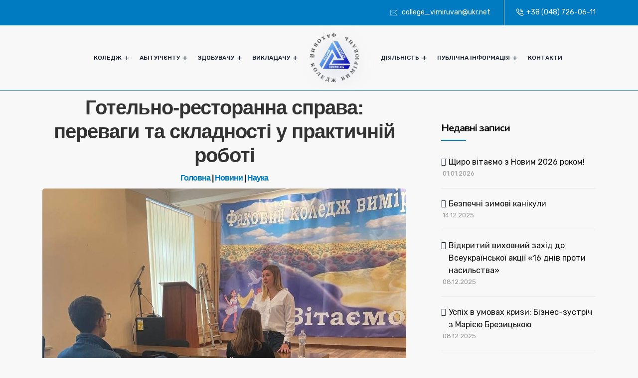

--- FILE ---
content_type: text/html; charset=UTF-8
request_url: https://okv.suitt.edu.ua/science/hotelno-restoranna-sprava-perevahy-ta-skladnosti-u-praktychnij-roboti/
body_size: 21232
content:
<!DOCTYPE html>
<html lang="uk" prefix="og: https://ogp.me/ns#">
<head>
<meta charset="UTF-8">
<meta name="viewport" content="width=device-width, initial-scale=1">
<link rel="profile" href="//gmpg.org/xfn/11">

<!-- Пошукова оптимізація (SEO) з Rank Math PRO - https://rankmath.com/ -->
<title>Готельно-ресторанна справа: переваги та складності у практичній роботі</title>
<meta name="description" content="Фаховий коледж вимірювань | Наука"/>
<meta name="robots" content="follow, index, max-snippet:-1, max-video-preview:-1, max-image-preview:large"/>
<meta property="og:locale" content="uk_UA" />
<meta property="og:type" content="article" />
<meta property="og:title" content="Готельно-ресторанна справа: переваги та складності у практичній роботі" />
<meta property="og:description" content="Фаховий коледж вимірювань | Наука" />
<meta property="og:site_name" content="ФАХОВИЙ КОЛЕДЖ ВИМІРЮВАНЬ" />
<meta property="article:publisher" content="https://www.facebook.com/groups/136551801713402" />
<meta property="article:section" content="Наука" />
<meta property="og:updated_time" content="2023-10-12T16:54:12+03:00" />
<meta property="og:image" content="https://okv.suitt.edu.ua/wp-content/uploads/2023/10/photo_2023-10-10_14-08-39.jpg" />
<meta property="og:image:secure_url" content="https://okv.suitt.edu.ua/wp-content/uploads/2023/10/photo_2023-10-10_14-08-39.jpg" />
<meta property="og:image:width" content="882" />
<meta property="og:image:height" content="768" />
<meta property="og:image:alt" content="Готельно-ресторанна справа: переваги та складності у практичній роботі" />
<meta property="og:image:type" content="image/jpeg" />
<meta property="article:published_time" content="2023-10-12T16:53:33+03:00" />
<meta property="article:modified_time" content="2023-10-12T16:54:12+03:00" />
<meta name="twitter:card" content="summary_large_image" />
<meta name="twitter:title" content="Готельно-ресторанна справа: переваги та складності у практичній роботі" />
<meta name="twitter:description" content="Фаховий коледж вимірювань | Наука" />
<meta name="twitter:image" content="https://okv.suitt.edu.ua/wp-content/uploads/2023/10/photo_2023-10-10_14-08-39.jpg" />
<meta name="twitter:label1" content="Написано" />
<meta name="twitter:data1" content="fkv" />
<meta name="twitter:label2" content="Час для читання" />
<meta name="twitter:data2" content="Менше хвилини" />
<script type="application/ld+json" class="rank-math-schema-pro">{"@context":"https://schema.org","@graph":[{"@type":["Person","Organization"],"@id":"https://okv.suitt.edu.ua/#person","name":"fkv","sameAs":["https://www.facebook.com/groups/136551801713402"],"logo":{"@type":"ImageObject","@id":"https://okv.suitt.edu.ua/#logo","url":"https://okv.suitt.edu.ua/wp-content/uploads/2023/04/logo-5.png","contentUrl":"https://okv.suitt.edu.ua/wp-content/uploads/2023/04/logo-5.png","caption":"\u0424\u0410\u0425\u041e\u0412\u0418\u0419 \u041a\u041e\u041b\u0415\u0414\u0416 \u0412\u0418\u041c\u0406\u0420\u042e\u0412\u0410\u041d\u042c","inLanguage":"uk","width":"150","height":"150"},"image":{"@type":"ImageObject","@id":"https://okv.suitt.edu.ua/#logo","url":"https://okv.suitt.edu.ua/wp-content/uploads/2023/04/logo-5.png","contentUrl":"https://okv.suitt.edu.ua/wp-content/uploads/2023/04/logo-5.png","caption":"\u0424\u0410\u0425\u041e\u0412\u0418\u0419 \u041a\u041e\u041b\u0415\u0414\u0416 \u0412\u0418\u041c\u0406\u0420\u042e\u0412\u0410\u041d\u042c","inLanguage":"uk","width":"150","height":"150"}},{"@type":"WebSite","@id":"https://okv.suitt.edu.ua/#website","url":"https://okv.suitt.edu.ua","name":"\u0424\u0410\u0425\u041e\u0412\u0418\u0419 \u041a\u041e\u041b\u0415\u0414\u0416 \u0412\u0418\u041c\u0406\u0420\u042e\u0412\u0410\u041d\u042c","publisher":{"@id":"https://okv.suitt.edu.ua/#person"},"inLanguage":"uk"},{"@type":"ImageObject","@id":"https://okv.suitt.edu.ua/wp-content/uploads/2023/10/photo_2023-10-10_14-08-39.jpg","url":"https://okv.suitt.edu.ua/wp-content/uploads/2023/10/photo_2023-10-10_14-08-39.jpg","width":"882","height":"768","inLanguage":"uk"},{"@type":"BreadcrumbList","@id":"#breadcrumb","itemListElement":[{"@type":"ListItem","position":"1","item":{"@id":"https://okv.suitt.edu.ua","name":"\u0413\u043e\u043b\u043e\u0432\u043d\u0430"}},{"@type":"ListItem","position":"2","item":{"@id":"https://okv.suitt.edu.ua/news/","name":"\u041d\u043e\u0432\u0438\u043d\u0438"}},{"@type":"ListItem","position":"3","item":{"@id":"https://okv.suitt.edu.ua/science/","name":"\u041d\u0430\u0443\u043a\u0430"}},{"@type":"ListItem","position":"4","item":{"@id":"https://okv.suitt.edu.ua/science/hotelno-restoranna-sprava-perevahy-ta-skladnosti-u-praktychnij-roboti/","name":"\u0413\u043e\u0442\u0435\u043b\u044c\u043d\u043e-\u0440\u0435\u0441\u0442\u043e\u0440\u0430\u043d\u043d\u0430 \u0441\u043f\u0440\u0430\u0432\u0430: \u043f\u0435\u0440\u0435\u0432\u0430\u0433\u0438 \u0442\u0430 \u0441\u043a\u043b\u0430\u0434\u043d\u043e\u0441\u0442\u0456 \u0443 \u043f\u0440\u0430\u043a\u0442\u0438\u0447\u043d\u0456\u0439 \u0440\u043e\u0431\u043e\u0442\u0456"}}]},{"@type":"WebPage","@id":"#webpage","url":"","name":"\u0413\u043e\u0442\u0435\u043b\u044c\u043d\u043e-\u0440\u0435\u0441\u0442\u043e\u0440\u0430\u043d\u043d\u0430 \u0441\u043f\u0440\u0430\u0432\u0430: \u043f\u0435\u0440\u0435\u0432\u0430\u0433\u0438 \u0442\u0430 \u0441\u043a\u043b\u0430\u0434\u043d\u043e\u0441\u0442\u0456 \u0443 \u043f\u0440\u0430\u043a\u0442\u0438\u0447\u043d\u0456\u0439 \u0440\u043e\u0431\u043e\u0442\u0456","datePublished":"2023-10-12T16:53:33+03:00","dateModified":"2023-10-12T16:54:12+03:00","isPartOf":{"@id":"https://okv.suitt.edu.ua/#website"},"primaryImageOfPage":{"@id":"https://okv.suitt.edu.ua/wp-content/uploads/2023/10/photo_2023-10-10_14-08-39.jpg"},"inLanguage":"uk","breadcrumb":{"@id":"#breadcrumb"}},{"@type":"Person","@id":"#author","name":"fkv","image":{"@type":"ImageObject","@id":"https://secure.gravatar.com/avatar/b1565d28f7b346ed599fe24707eb48db?s=96&amp;d=mm&amp;r=g","url":"https://secure.gravatar.com/avatar/b1565d28f7b346ed599fe24707eb48db?s=96&amp;d=mm&amp;r=g","caption":"fkv","inLanguage":"uk"},"sameAs":["https://okv.suitt.edu.ua"]},{"@type":"NewsArticle","headline":"\u0413\u043e\u0442\u0435\u043b\u044c\u043d\u043e-\u0440\u0435\u0441\u0442\u043e\u0440\u0430\u043d\u043d\u0430 \u0441\u043f\u0440\u0430\u0432\u0430: \u043f\u0435\u0440\u0435\u0432\u0430\u0433\u0438 \u0442\u0430 \u0441\u043a\u043b\u0430\u0434\u043d\u043e\u0441\u0442\u0456 \u0443 \u043f\u0440\u0430\u043a\u0442\u0438\u0447\u043d\u0456\u0439 \u0440\u043e\u0431\u043e\u0442\u0456","datePublished":"2023-10-12T16:53:33+03:00","dateModified":"2023-10-12T16:54:12+03:00","articleSection":"\u041d\u0430\u0443\u043a\u0430","author":{"@id":"#author","name":"fkv"},"publisher":{"@id":"https://okv.suitt.edu.ua/#person"},"description":"\u0424\u0430\u0445\u043e\u0432\u0438\u0439 \u043a\u043e\u043b\u0435\u0434\u0436 \u0432\u0438\u043c\u0456\u0440\u044e\u0432\u0430\u043d\u044c | \u041d\u0430\u0443\u043a\u0430","copyrightYear":"2023","copyrightHolder":{"@id":"https://okv.suitt.edu.ua/#person"},"name":"\u0413\u043e\u0442\u0435\u043b\u044c\u043d\u043e-\u0440\u0435\u0441\u0442\u043e\u0440\u0430\u043d\u043d\u0430 \u0441\u043f\u0440\u0430\u0432\u0430: \u043f\u0435\u0440\u0435\u0432\u0430\u0433\u0438 \u0442\u0430 \u0441\u043a\u043b\u0430\u0434\u043d\u043e\u0441\u0442\u0456 \u0443 \u043f\u0440\u0430\u043a\u0442\u0438\u0447\u043d\u0456\u0439 \u0440\u043e\u0431\u043e\u0442\u0456","@id":"#richSnippet","isPartOf":{"@id":"#webpage"},"image":{"@id":"https://okv.suitt.edu.ua/wp-content/uploads/2023/10/photo_2023-10-10_14-08-39.jpg"},"inLanguage":"uk","mainEntityOfPage":{"@id":"#webpage"}}]}</script>
<!-- /Плагін Rank Math WordPress SEO -->

<style id='global-styles-inline-css' type='text/css'>
body{--wp--preset--color--black: #000000;--wp--preset--color--cyan-bluish-gray: #abb8c3;--wp--preset--color--white: #ffffff;--wp--preset--color--pale-pink: #f78da7;--wp--preset--color--vivid-red: #cf2e2e;--wp--preset--color--luminous-vivid-orange: #ff6900;--wp--preset--color--luminous-vivid-amber: #fcb900;--wp--preset--color--light-green-cyan: #7bdcb5;--wp--preset--color--vivid-green-cyan: #00d084;--wp--preset--color--pale-cyan-blue: #8ed1fc;--wp--preset--color--vivid-cyan-blue: #0693e3;--wp--preset--color--vivid-purple: #9b51e0;--wp--preset--gradient--vivid-cyan-blue-to-vivid-purple: linear-gradient(135deg,rgba(6,147,227,1) 0%,rgb(155,81,224) 100%);--wp--preset--gradient--light-green-cyan-to-vivid-green-cyan: linear-gradient(135deg,rgb(122,220,180) 0%,rgb(0,208,130) 100%);--wp--preset--gradient--luminous-vivid-amber-to-luminous-vivid-orange: linear-gradient(135deg,rgba(252,185,0,1) 0%,rgba(255,105,0,1) 100%);--wp--preset--gradient--luminous-vivid-orange-to-vivid-red: linear-gradient(135deg,rgba(255,105,0,1) 0%,rgb(207,46,46) 100%);--wp--preset--gradient--very-light-gray-to-cyan-bluish-gray: linear-gradient(135deg,rgb(238,238,238) 0%,rgb(169,184,195) 100%);--wp--preset--gradient--cool-to-warm-spectrum: linear-gradient(135deg,rgb(74,234,220) 0%,rgb(151,120,209) 20%,rgb(207,42,186) 40%,rgb(238,44,130) 60%,rgb(251,105,98) 80%,rgb(254,248,76) 100%);--wp--preset--gradient--blush-light-purple: linear-gradient(135deg,rgb(255,206,236) 0%,rgb(152,150,240) 100%);--wp--preset--gradient--blush-bordeaux: linear-gradient(135deg,rgb(254,205,165) 0%,rgb(254,45,45) 50%,rgb(107,0,62) 100%);--wp--preset--gradient--luminous-dusk: linear-gradient(135deg,rgb(255,203,112) 0%,rgb(199,81,192) 50%,rgb(65,88,208) 100%);--wp--preset--gradient--pale-ocean: linear-gradient(135deg,rgb(255,245,203) 0%,rgb(182,227,212) 50%,rgb(51,167,181) 100%);--wp--preset--gradient--electric-grass: linear-gradient(135deg,rgb(202,248,128) 0%,rgb(113,206,126) 100%);--wp--preset--gradient--midnight: linear-gradient(135deg,rgb(2,3,129) 0%,rgb(40,116,252) 100%);--wp--preset--duotone--dark-grayscale: url('#wp-duotone-dark-grayscale');--wp--preset--duotone--grayscale: url('#wp-duotone-grayscale');--wp--preset--duotone--purple-yellow: url('#wp-duotone-purple-yellow');--wp--preset--duotone--blue-red: url('#wp-duotone-blue-red');--wp--preset--duotone--midnight: url('#wp-duotone-midnight');--wp--preset--duotone--magenta-yellow: url('#wp-duotone-magenta-yellow');--wp--preset--duotone--purple-green: url('#wp-duotone-purple-green');--wp--preset--duotone--blue-orange: url('#wp-duotone-blue-orange');--wp--preset--font-size--small: 13px;--wp--preset--font-size--medium: 20px;--wp--preset--font-size--large: 36px;--wp--preset--font-size--x-large: 42px;}.has-black-color{color: var(--wp--preset--color--black) !important;}.has-cyan-bluish-gray-color{color: var(--wp--preset--color--cyan-bluish-gray) !important;}.has-white-color{color: var(--wp--preset--color--white) !important;}.has-pale-pink-color{color: var(--wp--preset--color--pale-pink) !important;}.has-vivid-red-color{color: var(--wp--preset--color--vivid-red) !important;}.has-luminous-vivid-orange-color{color: var(--wp--preset--color--luminous-vivid-orange) !important;}.has-luminous-vivid-amber-color{color: var(--wp--preset--color--luminous-vivid-amber) !important;}.has-light-green-cyan-color{color: var(--wp--preset--color--light-green-cyan) !important;}.has-vivid-green-cyan-color{color: var(--wp--preset--color--vivid-green-cyan) !important;}.has-pale-cyan-blue-color{color: var(--wp--preset--color--pale-cyan-blue) !important;}.has-vivid-cyan-blue-color{color: var(--wp--preset--color--vivid-cyan-blue) !important;}.has-vivid-purple-color{color: var(--wp--preset--color--vivid-purple) !important;}.has-black-background-color{background-color: var(--wp--preset--color--black) !important;}.has-cyan-bluish-gray-background-color{background-color: var(--wp--preset--color--cyan-bluish-gray) !important;}.has-white-background-color{background-color: var(--wp--preset--color--white) !important;}.has-pale-pink-background-color{background-color: var(--wp--preset--color--pale-pink) !important;}.has-vivid-red-background-color{background-color: var(--wp--preset--color--vivid-red) !important;}.has-luminous-vivid-orange-background-color{background-color: var(--wp--preset--color--luminous-vivid-orange) !important;}.has-luminous-vivid-amber-background-color{background-color: var(--wp--preset--color--luminous-vivid-amber) !important;}.has-light-green-cyan-background-color{background-color: var(--wp--preset--color--light-green-cyan) !important;}.has-vivid-green-cyan-background-color{background-color: var(--wp--preset--color--vivid-green-cyan) !important;}.has-pale-cyan-blue-background-color{background-color: var(--wp--preset--color--pale-cyan-blue) !important;}.has-vivid-cyan-blue-background-color{background-color: var(--wp--preset--color--vivid-cyan-blue) !important;}.has-vivid-purple-background-color{background-color: var(--wp--preset--color--vivid-purple) !important;}.has-black-border-color{border-color: var(--wp--preset--color--black) !important;}.has-cyan-bluish-gray-border-color{border-color: var(--wp--preset--color--cyan-bluish-gray) !important;}.has-white-border-color{border-color: var(--wp--preset--color--white) !important;}.has-pale-pink-border-color{border-color: var(--wp--preset--color--pale-pink) !important;}.has-vivid-red-border-color{border-color: var(--wp--preset--color--vivid-red) !important;}.has-luminous-vivid-orange-border-color{border-color: var(--wp--preset--color--luminous-vivid-orange) !important;}.has-luminous-vivid-amber-border-color{border-color: var(--wp--preset--color--luminous-vivid-amber) !important;}.has-light-green-cyan-border-color{border-color: var(--wp--preset--color--light-green-cyan) !important;}.has-vivid-green-cyan-border-color{border-color: var(--wp--preset--color--vivid-green-cyan) !important;}.has-pale-cyan-blue-border-color{border-color: var(--wp--preset--color--pale-cyan-blue) !important;}.has-vivid-cyan-blue-border-color{border-color: var(--wp--preset--color--vivid-cyan-blue) !important;}.has-vivid-purple-border-color{border-color: var(--wp--preset--color--vivid-purple) !important;}.has-vivid-cyan-blue-to-vivid-purple-gradient-background{background: var(--wp--preset--gradient--vivid-cyan-blue-to-vivid-purple) !important;}.has-light-green-cyan-to-vivid-green-cyan-gradient-background{background: var(--wp--preset--gradient--light-green-cyan-to-vivid-green-cyan) !important;}.has-luminous-vivid-amber-to-luminous-vivid-orange-gradient-background{background: var(--wp--preset--gradient--luminous-vivid-amber-to-luminous-vivid-orange) !important;}.has-luminous-vivid-orange-to-vivid-red-gradient-background{background: var(--wp--preset--gradient--luminous-vivid-orange-to-vivid-red) !important;}.has-very-light-gray-to-cyan-bluish-gray-gradient-background{background: var(--wp--preset--gradient--very-light-gray-to-cyan-bluish-gray) !important;}.has-cool-to-warm-spectrum-gradient-background{background: var(--wp--preset--gradient--cool-to-warm-spectrum) !important;}.has-blush-light-purple-gradient-background{background: var(--wp--preset--gradient--blush-light-purple) !important;}.has-blush-bordeaux-gradient-background{background: var(--wp--preset--gradient--blush-bordeaux) !important;}.has-luminous-dusk-gradient-background{background: var(--wp--preset--gradient--luminous-dusk) !important;}.has-pale-ocean-gradient-background{background: var(--wp--preset--gradient--pale-ocean) !important;}.has-electric-grass-gradient-background{background: var(--wp--preset--gradient--electric-grass) !important;}.has-midnight-gradient-background{background: var(--wp--preset--gradient--midnight) !important;}.has-small-font-size{font-size: var(--wp--preset--font-size--small) !important;}.has-medium-font-size{font-size: var(--wp--preset--font-size--medium) !important;}.has-large-font-size{font-size: var(--wp--preset--font-size--large) !important;}.has-x-large-font-size{font-size: var(--wp--preset--font-size--x-large) !important;}
</style>
<link rel='stylesheet' id='ppv-public-css'  href='https://okv.suitt.edu.ua/wp-content/plugins/document-emberdder/build/public.css' type='text/css' media='all' />
<link rel='stylesheet' id='ssb-front-css-css'  href='https://okv.suitt.edu.ua/wp-content/plugins/simple-social-buttons/assets/css/front.css' type='text/css' media='all' />
<link rel='stylesheet' id='bootstrap-css'  href='https://okv.suitt.edu.ua/wp-content/plugins/rselements/assets/css/bootstrap.min.css' type='text/css' media='all' />
<link rel='stylesheet' id='magnific-popup-css'  href='https://okv.suitt.edu.ua/wp-content/plugins/rselements/assets/css/magnific-popup.css' type='text/css' media='all' />
<link rel='stylesheet' id='font-awesome-latest-css'  href='https://okv.suitt.edu.ua/wp-content/plugins/rselements/assets/css/fontawesome.css' type='text/css' media='all' />
<link rel='stylesheet' id='slick-css'  href='https://okv.suitt.edu.ua/wp-content/plugins/rselements/assets/css/slick.css' type='text/css' media='all' />
<link rel='stylesheet' id='slick-theme-css'  href='https://okv.suitt.edu.ua/wp-content/plugins/rselements/assets/css/slick-theme.css' type='text/css' media='all' />
<link rel='stylesheet' id='brands-css'  href='https://okv.suitt.edu.ua/wp-content/plugins/rselements/assets/css/brands.css' type='text/css' media='all' />
<link rel='stylesheet' id='solid-css'  href='https://okv.suitt.edu.ua/wp-content/plugins/rselements/assets/css/solid.css' type='text/css' media='all' />
<link rel='stylesheet' id='rsaddons-floaticon-css'  href='https://okv.suitt.edu.ua/wp-content/plugins/rselements/assets/fonts/flaticon.css' type='text/css' media='all' />
<link rel='stylesheet' id='headding-title-css'  href='https://okv.suitt.edu.ua/wp-content/plugins/rselements/assets/css/headding-title.css' type='text/css' media='all' />
<link rel='stylesheet' id='ddbeforeandafter-css'  href='https://okv.suitt.edu.ua/wp-content/plugins/rselements/assets/css/ddbeforeandafter.css' type='text/css' media='all' />
<link rel='stylesheet' id='boostrap-css'  href='https://okv.suitt.edu.ua/wp-content/themes/educavo/assets/css/bootstrap.min.css' type='text/css' media='all' />
<link rel='stylesheet' id='font-awesome-all-css'  href='https://okv.suitt.edu.ua/wp-content/themes/educavo/assets/css/font-awesome.min.all.css' type='text/css' media='all' />
<link rel='stylesheet' id='font-awesome-css'  href='https://okv.suitt.edu.ua/wp-content/plugins/elementor/assets/lib/font-awesome/css/font-awesome.min.css' type='text/css' media='all' />
<link rel='stylesheet' id='flaticon-css'  href='https://okv.suitt.edu.ua/wp-content/themes/educavo/assets/css/flaticon.css' type='text/css' media='all' />
<link rel='stylesheet' id='animate-css'  href='https://okv.suitt.edu.ua/wp-content/themes/educavo/assets/css/animate.css' type='text/css' media='all' />
<link rel='stylesheet' id='owl-carousel-css'  href='https://okv.suitt.edu.ua/wp-content/themes/educavo/assets/css/owl.carousel.css' type='text/css' media='all' />
<link rel='stylesheet' id='educavo-style-default-css'  href='https://okv.suitt.edu.ua/wp-content/themes/educavo/assets/css/default.css' type='text/css' media='all' />
<link rel='stylesheet' id='educavo-style-custom-css'  href='https://okv.suitt.edu.ua/wp-content/themes/educavo/assets/css/custom.css' type='text/css' media='all' />
<link rel='stylesheet' id='educavo-gutenberg-custom-css'  href='https://okv.suitt.edu.ua/wp-content/themes/educavo/assets/css/gutenberg-custom.css' type='text/css' media='all' />
<link rel='stylesheet' id='educavo-style-responsive-css'  href='https://okv.suitt.edu.ua/wp-content/themes/educavo/assets/css/responsive.css' type='text/css' media='all' />
<link rel='stylesheet' id='educavo-style-css'  href='https://okv.suitt.edu.ua/wp-content/themes/educavo-child/style.css' type='text/css' media='all' />
<link rel='stylesheet' id='studio-fonts-css'  href='//fonts.googleapis.com/css?family=Rubik%3A300%2C400%2C500%2C600%2C700%2C900%7CNunito%3A300%2C400%2C500%2C600%2C700%2C900' type='text/css' media='all' />
<link rel='stylesheet' id='dashicons-css'  href='https://okv.suitt.edu.ua/wp-includes/css/dashicons.min.css' type='text/css' media='all' />
<link rel='stylesheet' id='childstyle-css'  href='https://okv.suitt.edu.ua/wp-content/themes/educavo/style.css' type='text/css' media='all' />
<script type='text/javascript' src='https://okv.suitt.edu.ua/wp-content/plugins/document-emberdder/build/public.js' id='ppv-public-js'></script>
<script type='text/javascript' src='https://okv.suitt.edu.ua/wp-includes/js/jquery/jquery.min.js' id='jquery-core-js'></script>
<script type='text/javascript' src='https://okv.suitt.edu.ua/wp-includes/js/jquery/jquery-migrate.min.js' id='jquery-migrate-js'></script>
<meta name="generator" content="Redux 4.5.10" /><style>.pseudo-clearfy-link { color: #008acf; cursor: pointer;}.pseudo-clearfy-link:hover { text-decoration: none;}</style> <style media="screen">

		.simplesocialbuttons.simplesocialbuttons_inline .ssb-fb-like, .simplesocialbuttons.simplesocialbuttons_inline amp-facebook-like {
	  margin: ;
	}
		 /*inline margin*/
	
		.simplesocialbuttons.simplesocialbuttons_inline.simplesocial-simple-round button{
	  margin: ;
	}
	
	
	
	
	
			 /*margin-digbar*/

	
	
	
	
	
	
	
</style>

<!-- Open Graph Meta Tags generated by Simple Social Buttons 6.1.0 -->
<meta property="og:title" content="Готельно-ресторанна справа: переваги та складності у практичній роботі - Фаховий коледж вимірювань" />
<meta property="og:description" content="&#1055;&#1088;&#1086;&#1076;&#1086;&#1074;&#1078;&#1091;&#1108;&#1084;&#1086; &#1079;&#1072;&#1087;&#1088;&#1086;&#1096;&#1091;&#1074;&#1072;&#1090;&#1080; &#1085;&#1072;&#1081;&#1094;&#1110;&#1082;&#1072;&#1074;&#1110;&#1096;&#1080;&#1093;, &#1085;&#1072;&#1081;&#1082;&#1086;&#1084;&#1087;&#1077;&#1090;&#1077;&#1085;&#1090;&#1085;&#1110;&#1096;&#1080;&#1093; &#1089;&#1087;&#1110;&#1082;&#1077;&#1088;&#1110;&#1074; &#1076;&#1083;&#1103; &#1089;&#1090;&#1091;&#1076;&#1077;&#1085;&#1090;&#1110;&#1074; &#1042;&#1057;&#1055; &laquo;&#1060;&#1072;&#1093;&#1086;&#1074;&#1080;&#1081; &#1082;&#1086;&#1083;&#1077;&#1076;&#1078; &#1074;&#1080;&#1084;&#1110;&#1088;&#1102;&#1074;&#1072;&#1085;&#1100; &#1044;&#1059;&#1030;&#1058;&#1047;&raquo;. &#1053;&#1072; &#1094;&#1077;&#1081; &#1088;&#1072;&#1079; &#1076;&#1086; &#1085;&#1072;&#1089; &#1079;&#1072;&#1074;&#1110;&#1090;&#1072;&#1083;&#1072; &#1082;&#1077;&#1088;&#1091;&#1102;&#1095;&#1072; &#1075;&#1086;&#1090;&#1077;&#1083;&#1103;&#1084;&#1080;, &#1074;&#1080;&#1082;&#1083;&#1072;&#1076;&#1072;&#1095; &#1082;&#1072;&#1092;&#1077;&#1076;&#1088;&#1080; &#1090;&#1091;&#1088;&#1080;&#1089;&#1090;&#1080;&#1095;&#1085;&#1086;&#1075;&#1086; &#1090;&#1072; &#1075;&#1086;&#1090;&#1077;&#1083;&#1100;&#1085;&#1086;-&#1088;&#1077;&#1089;&#1090;&#1086;&#1088;&#1072;&#1085;&#1085;&#1086;&#1075;&#1086; &#1073;&#1110;&#1079;&#1085;&#1077;&#1089;&#1091; &#1054;&#1053;&#1045;&#1059; &ndash; &#1030;&#1083;&#1086;&#1085;&#1072; &#1056;&#1077;&#1084;&#1110;&#1075;&#1072;&#1081;&#1083;&#1086;. &#1060;&#1072;&#1093;&#1110;&#1074;&#1077;&#1094;&#1100; &#1076;&#1086;&#1089;&#1090;&#1091;&#1087;&#1085;&#1086;, &#1094;&#1110;&#1082;&#1072;&#1074;&#1086; &#1090;&#1072; &#1079;&#1110; &#1079;&#1085;&#1072;&#1085;&#1085;&#1103;&#1084; &#1089;&#1087;&#1088;&#1072;&#1074;&#1080; &#1088;&#1086;&#1079;&#1087;&#1086;&#1074;&#1110;&#1083;&#1072; &#1085;&#1072;&#1096;&#1080;&#1084; &#1089;&#1090;&#1091;&#1076;&#1077;&#1085;&#1090;&#1072;&#1084; &#1087;&#1088;&#1086; &#1088;&#1086;&#1073;&#1086;&#1090;&#1091; &#1091; &#1089;&#1092;&#1077;&#1088;&#1110; &#1075;&#1086;&#1090;&#1077;&#1083;&#1100;&#1085;&#1086;-&#1088;&#1077;&#1089;&#1090;&#1086;&#1088;&#1072;&#1085;&#1085;&#1086;&#1111; &#1089;&#1087;&#1088;&#1072;&#1074;&#1080;, &#1087;&#1088;&#1086; &#1087;&#1077;&#1088;&#1077;&#1074;&#1072;&#1075;&#1080; &#1090;&#1072; &#1089;&#1082;&#1083;&#1072;&#1076;&#1085;&#1086;&#1097;&#1110;, &#1087;&#1088;&#1086; &#1074;&#1110;&#1076;&#1087;&#1086;&#1074;&#1110;&#1076;&#1072;&#1083;&#1100;&#1085;&#1110;&#1089;&#1090;&#1100; &#1090;&#1072; &#1087;&#1088;&#1072;&#1074;&#1086;&#1074;&#1077; &#1079;&#1072;&#1073;&#1077;&#1079;&#1087;&#1077;&#1095;&#1077;&#1085;&#1085;&#1103; &#1075;&#1086;&#1090;&#1077;&#1083;&#1100;&#1085;&#1086;&#1111; &#1089;&#1087;&#1088;&#1072;&#1074;&#1080;, &#1087;&#1088;&#1086; &#1085;&#1072;&#1081;&#1073;&#1110;&#1083;&#1100;&#1096; &#1087;&#1086;&#1096;&#1080;&#1088;&#1077;&#1085;&#1110;&hellip;" />
<meta property="og:url" content="https://okv.suitt.edu.ua/science/hotelno-restoranna-sprava-perevahy-ta-skladnosti-u-praktychnij-roboti/" />
<meta property="og:site_name" content="Фаховий коледж вимірювань" />
<meta property="og:image" content="https://okv.suitt.edu.ua/wp-content/uploads/2023/10/photo_2023-10-10_14-08-39.jpg" />
<meta name="twitter:card" content="summary_large_image" />
<meta name="twitter:description" content="&#1055;&#1088;&#1086;&#1076;&#1086;&#1074;&#1078;&#1091;&#1108;&#1084;&#1086; &#1079;&#1072;&#1087;&#1088;&#1086;&#1096;&#1091;&#1074;&#1072;&#1090;&#1080; &#1085;&#1072;&#1081;&#1094;&#1110;&#1082;&#1072;&#1074;&#1110;&#1096;&#1080;&#1093;, &#1085;&#1072;&#1081;&#1082;&#1086;&#1084;&#1087;&#1077;&#1090;&#1077;&#1085;&#1090;&#1085;&#1110;&#1096;&#1080;&#1093; &#1089;&#1087;&#1110;&#1082;&#1077;&#1088;&#1110;&#1074; &#1076;&#1083;&#1103; &#1089;&#1090;&#1091;&#1076;&#1077;&#1085;&#1090;&#1110;&#1074; &#1042;&#1057;&#1055; &laquo;&#1060;&#1072;&#1093;&#1086;&#1074;&#1080;&#1081; &#1082;&#1086;&#1083;&#1077;&#1076;&#1078; &#1074;&#1080;&#1084;&#1110;&#1088;&#1102;&#1074;&#1072;&#1085;&#1100; &#1044;&#1059;&#1030;&#1058;&#1047;&raquo;. &#1053;&#1072; &#1094;&#1077;&#1081; &#1088;&#1072;&#1079; &#1076;&#1086; &#1085;&#1072;&#1089; &#1079;&#1072;&#1074;&#1110;&#1090;&#1072;&#1083;&#1072; &#1082;&#1077;&#1088;&#1091;&#1102;&#1095;&#1072; &#1075;&#1086;&#1090;&#1077;&#1083;&#1103;&#1084;&#1080;, &#1074;&#1080;&#1082;&#1083;&#1072;&#1076;&#1072;&#1095; &#1082;&#1072;&#1092;&#1077;&#1076;&#1088;&#1080; &#1090;&#1091;&#1088;&#1080;&#1089;&#1090;&#1080;&#1095;&#1085;&#1086;&#1075;&#1086; &#1090;&#1072; &#1075;&#1086;&#1090;&#1077;&#1083;&#1100;&#1085;&#1086;-&#1088;&#1077;&#1089;&#1090;&#1086;&#1088;&#1072;&#1085;&#1085;&#1086;&#1075;&#1086; &#1073;&#1110;&#1079;&#1085;&#1077;&#1089;&#1091; &#1054;&#1053;&#1045;&#1059; &ndash; &#1030;&#1083;&#1086;&#1085;&#1072; &#1056;&#1077;&#1084;&#1110;&#1075;&#1072;&#1081;&#1083;&#1086;. &#1060;&#1072;&#1093;&#1110;&#1074;&#1077;&#1094;&#1100; &#1076;&#1086;&#1089;&#1090;&#1091;&#1087;&#1085;&#1086;, &#1094;&#1110;&#1082;&#1072;&#1074;&#1086; &#1090;&#1072; &#1079;&#1110; &#1079;&#1085;&#1072;&#1085;&#1085;&#1103;&#1084; &#1089;&#1087;&#1088;&#1072;&#1074;&#1080; &#1088;&#1086;&#1079;&#1087;&#1086;&#1074;&#1110;&#1083;&#1072; &#1085;&#1072;&#1096;&#1080;&#1084; &#1089;&#1090;&#1091;&#1076;&#1077;&#1085;&#1090;&#1072;&#1084; &#1087;&#1088;&#1086; &#1088;&#1086;&#1073;&#1086;&#1090;&#1091; &#1091; &#1089;&#1092;&#1077;&#1088;&#1110; &#1075;&#1086;&#1090;&#1077;&#1083;&#1100;&#1085;&#1086;-&#1088;&#1077;&#1089;&#1090;&#1086;&#1088;&#1072;&#1085;&#1085;&#1086;&#1111; &#1089;&#1087;&#1088;&#1072;&#1074;&#1080;, &#1087;&#1088;&#1086; &#1087;&#1077;&#1088;&#1077;&#1074;&#1072;&#1075;&#1080; &#1090;&#1072; &#1089;&#1082;&#1083;&#1072;&#1076;&#1085;&#1086;&#1097;&#1110;, &#1087;&#1088;&#1086; &#1074;&#1110;&#1076;&#1087;&#1086;&#1074;&#1110;&#1076;&#1072;&#1083;&#1100;&#1085;&#1110;&#1089;&#1090;&#1100; &#1090;&#1072; &#1087;&#1088;&#1072;&#1074;&#1086;&#1074;&#1077; &#1079;&#1072;&#1073;&#1077;&#1079;&#1087;&#1077;&#1095;&#1077;&#1085;&#1085;&#1103; &#1075;&#1086;&#1090;&#1077;&#1083;&#1100;&#1085;&#1086;&#1111; &#1089;&#1087;&#1088;&#1072;&#1074;&#1080;, &#1087;&#1088;&#1086; &#1085;&#1072;&#1081;&#1073;&#1110;&#1083;&#1100;&#1096; &#1087;&#1086;&#1096;&#1080;&#1088;&#1077;&#1085;&#1110;&hellip;" />
<meta name="twitter:title" content="Готельно-ресторанна справа: переваги та складності у практичній роботі - Фаховий коледж вимірювань" />
<meta property="twitter:image" content="https://okv.suitt.edu.ua/wp-content/uploads/2023/10/photo_2023-10-10_14-08-39.jpg" />
<meta name="generator" content="Elementor 3.15.3; features: e_dom_optimization, e_optimized_assets_loading, additional_custom_breakpoints; settings: css_print_method-external, google_font-enabled, font_display-auto">
<link rel="icon" href="https://okv.suitt.edu.ua/wp-content/uploads/2025/05/cropped-logoq-4-32x32.png" sizes="32x32" />
<link rel="icon" href="https://okv.suitt.edu.ua/wp-content/uploads/2025/05/cropped-logoq-4-192x192.png" sizes="192x192" />
<link rel="apple-touch-icon" href="https://okv.suitt.edu.ua/wp-content/uploads/2025/05/cropped-logoq-4-180x180.png" />
<meta name="msapplication-TileImage" content="https://okv.suitt.edu.ua/wp-content/uploads/2025/05/cropped-logoq-4-270x270.png" />
		<style type="text/css" id="wp-custom-css">
			.main-contain #content, body.rs-pages-btm-gap .main-contain #content {
    padding-top: 10px !important;
    padding-bottom: 5px !important;
}
h6 {
  margin: 0 0 5px;
}
		</style>
		
</head>

<body class="post-template-default single single-post postid-16368 single-format-standard wp-custom-logo elementor-default elementor-kit-28">
	 
            <!--Preloader start here-->
    
       <!--Preloader area end here-->
        <div id="page" class="site ">
        
    
<nav class="menu-wrap-off nav-container nav menu-ofcn">       
<div class="inner-offcan">
    <div class="nav-link-container">  
        <a href='#' class="nav-menu-link close-button" id="close-button2">              
            <span class="hamburger1"></span>
            <span class="hamburger3"></span>
        </a> 
    </div> 
    <div class="sidenav offcanvas-icon">
            <div id="mobile_menu" class="rs-offcanvas-inner-left">
                                                
                            <div class="widget widget_nav_menu mobile-menus">      
                                <div class="menu-main-menu-container"><ul id="primary-menu-single1" class="menu"><li id="menu-item-18272" class="menu-item menu-item-type-post_type menu-item-object-page menu-item-has-children menu-item-18272"><a href="https://okv.suitt.edu.ua/college/">Коледж</a>
<ul class="sub-menu">
	<li id="menu-item-12872" class="menu-item menu-item-type-post_type menu-item-object-page menu-item-12872"><a href="https://okv.suitt.edu.ua/college/history/">Історична довідка про коледж</a></li>
	<li id="menu-item-15430" class="menu-item menu-item-type-post_type menu-item-object-page menu-item-has-children menu-item-15430"><a href="https://okv.suitt.edu.ua/college/struktura/">Структура</a>
	<ul class="sub-menu">
		<li id="menu-item-13408" class="menu-item menu-item-type-post_type menu-item-object-page menu-item-13408"><a href="https://okv.suitt.edu.ua/college/viddilennia/">Відділення</a></li>
		<li id="menu-item-15466" class="menu-item menu-item-type-post_type menu-item-object-page menu-item-15466"><a href="https://okv.suitt.edu.ua/college/struktura/tsyklovi-komisii/">Циклові комісії</a></li>
		<li id="menu-item-14368" class="menu-item menu-item-type-post_type menu-item-object-page menu-item-14368"><a href="https://okv.suitt.edu.ua/college/struktura/navchalno-metodychnyj-viddil/">Навчально-методичний підрозділ</a></li>
		<li id="menu-item-14794" class="menu-item menu-item-type-post_type menu-item-object-page menu-item-14794"><a href="https://okv.suitt.edu.ua/college/struktura/viddil-navchalno-vyrobnychoi-praktyky/">Підрозділ навчально-виробничої практики</a></li>
		<li id="menu-item-13474" class="menu-item menu-item-type-post_type menu-item-object-page menu-item-13474"><a href="https://okv.suitt.edu.ua/college/struktura/sluzhba-z-okhorony-pratsi-pozhezhnoi-bezpeky-ta-tsyvilnoho-zakhystu/">Служба з охорони праці, пожежної безпеки та цивільного захисту</a></li>
	</ul>
</li>
	<li id="menu-item-13341" class="menu-item menu-item-type-post_type menu-item-object-page menu-item-13341"><a href="https://okv.suitt.edu.ua/college/kerivnytstvo/">Керівництво</a></li>
	<li id="menu-item-14042" class="menu-item menu-item-type-post_type menu-item-object-page menu-item-14042"><a href="https://okv.suitt.edu.ua/college/pervynna-profspilkova-orhanizatsiia/">ПРОФСПІЛКА</a></li>
	<li id="menu-item-15435" class="menu-item menu-item-type-post_type menu-item-object-page menu-item-has-children menu-item-15435"><a href="https://okv.suitt.edu.ua/college/antykoruptsijni-zakhody/">Антикорупційні заходи</a>
	<ul class="sub-menu">
		<li id="menu-item-14436" class="menu-item menu-item-type-post_type menu-item-object-page menu-item-14436"><a href="https://okv.suitt.edu.ua/college/antykoruptsijni-zakhody/antykoruptsijna-prohrama/">Антикорупційна програма</a></li>
		<li id="menu-item-14434" class="menu-item menu-item-type-post_type menu-item-object-page menu-item-14434"><a href="https://okv.suitt.edu.ua/college/antykoruptsijni-zakhody/plan-zapobihannia-ta-protydii-koruptsii/">План запобігання та протидії корупції</a></li>
		<li id="menu-item-14435" class="menu-item menu-item-type-post_type menu-item-object-page menu-item-14435"><a href="https://okv.suitt.edu.ua/college/antykoruptsijni-zakhody/etychnyj-kodeks-spilnoty-koledzhu/">Етичний кодекс спільноти коледжу</a></li>
		<li id="menu-item-14433" class="menu-item menu-item-type-post_type menu-item-object-page menu-item-14433"><a href="https://okv.suitt.edu.ua/college/antykoruptsijni-zakhody/polozhennia-pro-etychnu-komisiiu/">Положення про комісію з етики</a></li>
	</ul>
</li>
	<li id="menu-item-15522" class="menu-item menu-item-type-post_type menu-item-object-page menu-item-15522"><a href="https://okv.suitt.edu.ua/college/vykonannia-movnoho-zakonodavstva/">Виконання мовного законодавства</a></li>
	<li id="menu-item-15960" class="menu-item menu-item-type-post_type menu-item-object-page menu-item-15960"><a href="https://okv.suitt.edu.ua/college/umovy-dostupnosti-zakladu-osvity-dlia-navchannia-osib-z-osoblyvymy-osvitnimy-potrebamy/">УМОВИ ДЛЯ НАВЧАННЯ ОСІБ З ОСОБЛИВИМИ ОСВІТНІМИ ПОТРЕБАМИ</a></li>
</ul>
</li>
<li id="menu-item-18227" class="menu-item menu-item-type-post_type menu-item-object-page menu-item-has-children menu-item-18227"><a href="https://okv.suitt.edu.ua/abituriientu/">Абітурієнту</a>
<ul class="sub-menu">
	<li id="menu-item-14875" class="menu-item menu-item-type-post_type menu-item-object-page menu-item-14875"><a href="https://okv.suitt.edu.ua/abituriientu/informatsiia-dlia-vstupu/">Інформація для вступу</a></li>
	<li id="menu-item-13512" class="menu-item menu-item-type-post_type menu-item-object-page menu-item-13512"><a href="https://okv.suitt.edu.ua/abituriientu/spetsialnosti/">Спеціальності</a></li>
	<li id="menu-item-12891" class="menu-item menu-item-type-post_type menu-item-object-page menu-item-12891"><a href="https://okv.suitt.edu.ua/abituriientu/admissions/">Приймальна комісія</a></li>
	<li id="menu-item-15627" class="menu-item menu-item-type-post_type menu-item-object-page menu-item-15627"><a href="https://okv.suitt.edu.ua/abituriientu/pidhotovchi-kursy/">Підготовчі курси</a></li>
	<li id="menu-item-15620" class="menu-item menu-item-type-post_type menu-item-object-page menu-item-15620"><a href="https://okv.suitt.edu.ua/abituriientu/vartist-navchannia-ta-rekvizyty/">Вартість навчання та реквізити</a></li>
	<li id="menu-item-12944" class="menu-item menu-item-type-post_type menu-item-object-page menu-item-12944"><a href="https://okv.suitt.edu.ua/abituriientu/litsenziia-ta-sertyfikaty/">Ліцензія та сертифікати</a></li>
	<li id="menu-item-12949" class="menu-item menu-item-type-post_type menu-item-object-page menu-item-12949"><a href="https://okv.suitt.edu.ua/abituriientu/derzhzamovlennia/">Держзамовлення</a></li>
</ul>
</li>
<li id="menu-item-18091" class="menu-item menu-item-type-post_type menu-item-object-page menu-item-has-children menu-item-18091"><a href="https://okv.suitt.edu.ua/zdobuvachu/">Здобувачу</a>
<ul class="sub-menu">
	<li id="menu-item-15528" class="menu-item menu-item-type-post_type menu-item-object-page menu-item-15528"><a href="https://okv.suitt.edu.ua/zdobuvachu/telefony-hariachykh-linij/">Телефони гарячих ліній</a></li>
	<li id="menu-item-18096" class="menu-item menu-item-type-post_type menu-item-object-page menu-item-has-children menu-item-18096"><a href="https://okv.suitt.edu.ua/zdobuvachu/bezpeka-zhyttiediialnosti/">Безпека життєдіяльності</a>
	<ul class="sub-menu">
		<li id="menu-item-13485" class="menu-item menu-item-type-post_type menu-item-object-page menu-item-13485"><a href="https://okv.suitt.edu.ua/zdobuvachu/bezpeka-zhyttiediialnosti/okhorona-pratsi/">Охорона праці</a></li>
		<li id="menu-item-18064" class="menu-item menu-item-type-post_type menu-item-object-page menu-item-18064"><a href="https://okv.suitt.edu.ua/zdobuvachu/bezpeka-zhyttiediialnosti/tsyvilnyj-zakhyst-ta-pozhezhna-bezpeka/">Цивільний захист та пожежна безпека</a></li>
		<li id="menu-item-18731" class="menu-item menu-item-type-custom menu-item-object-custom menu-item-18731"><a target="_blank" rel="noopener" href="https://drive.google.com/drive/folders/1iqMTL0TEJEHFMjctTN6XujiXg6SALxkT">Мобільний клас безпеки</a></li>
	</ul>
</li>
	<li id="menu-item-13800" class="menu-item menu-item-type-post_type menu-item-object-page menu-item-13800"><a href="https://okv.suitt.edu.ua/zdobuvachu/rozklad-dzvinkiv/">Розклад дзвінків</a></li>
	<li id="menu-item-15264" class="menu-item menu-item-type-post_type menu-item-object-page menu-item-15264"><a href="https://okv.suitt.edu.ua/zdobuvachu/rozklad-zaniat/">Розклад занять</a></li>
	<li id="menu-item-18325" class="menu-item menu-item-type-post_type menu-item-object-page menu-item-18325"><a href="https://okv.suitt.edu.ua/zdobuvachu/rozklad-ispytiv-ta-dyferentsijovanykh-zalikiv/">Розклад іспитів та диференційованих заліків</a></li>
	<li id="menu-item-18556" class="menu-item menu-item-type-post_type menu-item-object-page menu-item-18556"><a href="https://okv.suitt.edu.ua/zdobuvachu/normatyvni-dokumenty-dlia-zdobuvachiv/">Нормативні документи для здобувачів</a></li>
	<li id="menu-item-13837" class="menu-item menu-item-type-post_type menu-item-object-page menu-item-13837"><a href="https://okv.suitt.edu.ua/abituriientu/vartist-navchannia-ta-rekvizyty/">Вартість навчання та реквізити</a></li>
	<li id="menu-item-18092" class="menu-item menu-item-type-post_type menu-item-object-page menu-item-18092"><a href="https://okv.suitt.edu.ua/zdobuvachu/pilhovi-katehorii/">Пільгові категорії</a></li>
	<li id="menu-item-12937" class="menu-item menu-item-type-post_type menu-item-object-page menu-item-12937"><a href="https://okv.suitt.edu.ua/zdobuvachu/stypendialne-zabezpechennia/">Стипендіальне забезпечення</a></li>
	<li id="menu-item-16453" class="menu-item menu-item-type-post_type menu-item-object-page menu-item-16453"><a href="https://okv.suitt.edu.ua/zdobuvachu/hrafik-konsultatsij/">Графік консультацій</a></li>
	<li id="menu-item-17833" class="menu-item menu-item-type-post_type menu-item-object-page menu-item-17833"><a href="https://okv.suitt.edu.ua/zdobuvachu/systema-dystantsijnoho-navchannia/">Система дистанційного навчання</a></li>
</ul>
</li>
<li id="menu-item-16735" class="menu-item menu-item-type-post_type menu-item-object-page menu-item-has-children menu-item-16735"><a href="https://okv.suitt.edu.ua/vykladachu/">Викладачу</a>
<ul class="sub-menu">
	<li id="menu-item-18118" class="menu-item menu-item-type-post_type menu-item-object-page menu-item-18118"><a href="https://okv.suitt.edu.ua/vykladachu/atestatsiia/">Атестація</a></li>
	<li id="menu-item-18117" class="menu-item menu-item-type-post_type menu-item-object-page menu-item-18117"><a href="https://okv.suitt.edu.ua/vykladachu/pidvyshchennia-kvalifikatsii/">Підвищення кваліфікації</a></li>
	<li id="menu-item-18552" class="menu-item menu-item-type-post_type menu-item-object-page menu-item-18552"><a href="https://okv.suitt.edu.ua/vykladachu/normatyvni-dokumenty-dlia-vykladachiv/">Нормативні документи для викладачів</a></li>
</ul>
</li>
<li id="menu-item-18204" class="menu-item menu-item-type-post_type menu-item-object-page menu-item-has-children menu-item-18204"><a href="https://okv.suitt.edu.ua/diialnist/">Діяльність</a>
<ul class="sub-menu">
	<li id="menu-item-18209" class="menu-item menu-item-type-post_type menu-item-object-page menu-item-has-children menu-item-18209"><a href="https://okv.suitt.edu.ua/diialnist/navchalna-robota/">Навчальна робота</a>
	<ul class="sub-menu">
		<li id="menu-item-13774" class="menu-item menu-item-type-post_type menu-item-object-page menu-item-13774"><a href="https://okv.suitt.edu.ua/diialnist/navchalna-robota/hrafik-osvitnoho-protsesu/">Графік освітнього процесу</a></li>
		<li id="menu-item-12931" class="menu-item menu-item-type-post_type menu-item-object-page menu-item-12931"><a href="https://okv.suitt.edu.ua/diialnist/navchalna-robota/osvitno-profesijni-prohramy/">Освітньо-професійні програми</a></li>
		<li id="menu-item-15189" class="menu-item menu-item-type-post_type menu-item-object-page menu-item-15189"><a href="https://okv.suitt.edu.ua/diialnist/navchalna-robota/navchalni-plany/">Навчальні плани</a></li>
		<li id="menu-item-19585" class="menu-item menu-item-type-post_type menu-item-object-page menu-item-19585"><a href="https://okv.suitt.edu.ua/diialnist/navchalna-robota/robochi-navchalni-plany/">Робочі навчальні плани</a></li>
		<li id="menu-item-18330" class="menu-item menu-item-type-post_type menu-item-object-page menu-item-18330"><a href="https://okv.suitt.edu.ua/diialnist/navchalna-robota/pratsevlashtuvannia/">Працевлаштування</a></li>
		<li id="menu-item-13079" class="menu-item menu-item-type-post_type menu-item-object-page menu-item-13079"><a href="https://okv.suitt.edu.ua/diialnist/navchalna-robota/polozhennia-iz-navchalnoi-roboty/">Положення про навчальну роботу</a></li>
		<li id="menu-item-18222" class="menu-item menu-item-type-post_type menu-item-object-page menu-item-18222"><a href="https://okv.suitt.edu.ua/diialnist/navchalna-robota/naukovi-dosiahnennia/">Наукові досягнення</a></li>
	</ul>
</li>
	<li id="menu-item-18208" class="menu-item menu-item-type-post_type menu-item-object-page menu-item-has-children menu-item-18208"><a href="https://okv.suitt.edu.ua/diialnist/vykhovna-robota/">Виховна робота</a>
	<ul class="sub-menu">
		<li id="menu-item-14329" class="menu-item menu-item-type-post_type menu-item-object-page menu-item-14329"><a href="https://okv.suitt.edu.ua/diialnist/vykhovna-robota/kontseptsiia-vykhovnoi-roboty/">Концепція виховної роботи</a></li>
		<li id="menu-item-14344" class="menu-item menu-item-type-post_type menu-item-object-page menu-item-14344"><a href="https://okv.suitt.edu.ua/diialnist/vykhovna-robota/polozhennia-vykhovnoi-roboty/">Положення про виховну роботу</a></li>
		<li id="menu-item-14357" class="menu-item menu-item-type-post_type menu-item-object-page menu-item-14357"><a href="https://okv.suitt.edu.ua/diialnist/vykhovna-robota/plany-vykhovnoi-roboty/">План виховної роботи</a></li>
		<li id="menu-item-14306" class="menu-item menu-item-type-post_type menu-item-object-page menu-item-14306"><a href="https://okv.suitt.edu.ua/diialnist/vykhovna-robota/kuratoru/">Куратору</a></li>
		<li id="menu-item-14078" class="menu-item menu-item-type-post_type menu-item-object-page menu-item-14078"><a href="https://okv.suitt.edu.ua/diialnist/vykhovna-robota/sportyvne-zhyttia/">Спортивне життя</a></li>
		<li id="menu-item-18223" class="menu-item menu-item-type-post_type menu-item-object-page menu-item-18223"><a href="https://okv.suitt.edu.ua/diialnist/vykhovna-robota/vykhovni-zakhody/">Виховні заходи</a></li>
	</ul>
</li>
	<li id="menu-item-18306" class="menu-item menu-item-type-post_type menu-item-object-page menu-item-18306"><a href="https://okv.suitt.edu.ua/diialnist/bezpechnyj-osvitnij-prostir/">Безпечний освітній простір</a></li>
	<li id="menu-item-13852" class="menu-item menu-item-type-post_type menu-item-object-page menu-item-13852"><a href="https://okv.suitt.edu.ua/diialnist/studentska-rada/">Студентська рада</a></li>
	<li id="menu-item-14770" class="menu-item menu-item-type-post_type menu-item-object-page menu-item-14770"><a href="https://okv.suitt.edu.ua/diialnist/studentlife/">Студентське життя</a></li>
	<li id="menu-item-14505" class="menu-item menu-item-type-post_type menu-item-object-page menu-item-14505"><a href="https://okv.suitt.edu.ua/diialnist/storinka-psykholoha/">СТОРІНКА ПСИХОЛОГА</a></li>
	<li id="menu-item-14289" class="menu-item menu-item-type-post_type menu-item-object-page menu-item-14289"><a href="https://okv.suitt.edu.ua/diialnist/biblioteka/">Бібліотека</a></li>
</ul>
</li>
<li id="menu-item-15729" class="menu-item menu-item-type-post_type menu-item-object-page menu-item-has-children menu-item-15729"><a href="https://okv.suitt.edu.ua/publichna-informatsiia/">Публічна інформація</a>
<ul class="sub-menu">
	<li id="menu-item-18483" class="menu-item menu-item-type-post_type menu-item-object-page menu-item-18483"><a href="https://okv.suitt.edu.ua/publichna-informatsiia/normatyvna-baza/">Нормативна база</a></li>
	<li id="menu-item-18367" class="menu-item menu-item-type-post_type menu-item-object-page menu-item-18367"><a href="https://okv.suitt.edu.ua/publichna-informatsiia/richnyj-plan-roboty/">Річний план роботи</a></li>
	<li id="menu-item-18368" class="menu-item menu-item-type-post_type menu-item-object-page menu-item-18368"><a href="https://okv.suitt.edu.ua/publichna-informatsiia/stratehiia/">Стратегія розвитку</a></li>
	<li id="menu-item-18370" class="menu-item menu-item-type-post_type menu-item-object-page menu-item-18370"><a href="https://okv.suitt.edu.ua/publichna-informatsiia/finansovo-ekonomichna-diialnist/">Фінансово-економічна діяльність</a></li>
	<li id="menu-item-18371" class="menu-item menu-item-type-post_type menu-item-object-page menu-item-18371"><a href="https://okv.suitt.edu.ua/publichna-informatsiia/kolektyvnyj-dohovir/">Колективний договір</a></li>
	<li id="menu-item-18372" class="menu-item menu-item-type-post_type menu-item-object-page menu-item-18372"><a href="https://okv.suitt.edu.ua/publichna-informatsiia/zvit-dyrektora-koledzhu/">Звіт директора коледжу</a></li>
	<li id="menu-item-18373" class="menu-item menu-item-type-post_type menu-item-object-page menu-item-18373"><a href="https://okv.suitt.edu.ua/publichna-informatsiia/zvit-pro-diialnist-koledzhu/">Звіт про діяльність  коледжу</a></li>
	<li id="menu-item-18374" class="menu-item menu-item-type-post_type menu-item-object-page menu-item-18374"><a href="https://okv.suitt.edu.ua/publichna-informatsiia/pravyla-vnutrishnoho-trudovoho-rozporiadku/">Правила внутрішнього трудового розпорядку</a></li>
	<li id="menu-item-18375" class="menu-item menu-item-type-post_type menu-item-object-page menu-item-18375"><a href="https://okv.suitt.edu.ua/publichna-informatsiia/kadrovyjsklad/">Кадровий склад</a></li>
	<li id="menu-item-18376" class="menu-item menu-item-type-post_type menu-item-object-page menu-item-18376"><a href="https://okv.suitt.edu.ua/publichna-informatsiia/standarty-fakhovoi-peredvyshchoi-osvity/">Стандарти фахової передвищої освіти</a></li>
	<li id="menu-item-18377" class="menu-item menu-item-type-post_type menu-item-object-page menu-item-18377"><a href="https://okv.suitt.edu.ua/publichna-informatsiia/naiavnist-vakantnykh-posad-poriadok-ikh-zamishchennia/">Наявність вакантних посад, порядок їх заміщення</a></li>
</ul>
</li>
<li id="menu-item-12914" class="menu-item menu-item-type-post_type menu-item-object-page menu-item-privacy-policy menu-item-12914"><a href="https://okv.suitt.edu.ua/contacts/">Контакти</a></li>
</ul></div>                            </div>                                
                                    </div>            
            </div>
    </div>
</nav> 


<!-- Mobile Menu Start -->
    <div class="responsive-menus"><nav class="nav-container mobile-menu-container mobile-menus menu-wrap-off fdgdgfdg">
    <ul class="sidenav">
        <li class='nav-link-container'> 
            <a href='#' class="nav-menu-link close-button">               
                <span class="hamburger1"></span>
                <span class="hamburger3"></span>
            </a> 
        </li>
        <li>
          <div class="menu-main-menu-container"><ul id="primary-menu-single2" class="menu"><li class="menu-item menu-item-type-post_type menu-item-object-page menu-item-has-children menu-item-18272"><a href="https://okv.suitt.edu.ua/college/">Коледж</a>
<ul class="sub-menu">
	<li class="menu-item menu-item-type-post_type menu-item-object-page menu-item-12872"><a href="https://okv.suitt.edu.ua/college/history/">Історична довідка про коледж</a></li>
	<li class="menu-item menu-item-type-post_type menu-item-object-page menu-item-has-children menu-item-15430"><a href="https://okv.suitt.edu.ua/college/struktura/">Структура</a>
	<ul class="sub-menu">
		<li class="menu-item menu-item-type-post_type menu-item-object-page menu-item-13408"><a href="https://okv.suitt.edu.ua/college/viddilennia/">Відділення</a></li>
		<li class="menu-item menu-item-type-post_type menu-item-object-page menu-item-15466"><a href="https://okv.suitt.edu.ua/college/struktura/tsyklovi-komisii/">Циклові комісії</a></li>
		<li class="menu-item menu-item-type-post_type menu-item-object-page menu-item-14368"><a href="https://okv.suitt.edu.ua/college/struktura/navchalno-metodychnyj-viddil/">Навчально-методичний підрозділ</a></li>
		<li class="menu-item menu-item-type-post_type menu-item-object-page menu-item-14794"><a href="https://okv.suitt.edu.ua/college/struktura/viddil-navchalno-vyrobnychoi-praktyky/">Підрозділ навчально-виробничої практики</a></li>
		<li class="menu-item menu-item-type-post_type menu-item-object-page menu-item-13474"><a href="https://okv.suitt.edu.ua/college/struktura/sluzhba-z-okhorony-pratsi-pozhezhnoi-bezpeky-ta-tsyvilnoho-zakhystu/">Служба з охорони праці, пожежної безпеки та цивільного захисту</a></li>
	</ul>
</li>
	<li class="menu-item menu-item-type-post_type menu-item-object-page menu-item-13341"><a href="https://okv.suitt.edu.ua/college/kerivnytstvo/">Керівництво</a></li>
	<li class="menu-item menu-item-type-post_type menu-item-object-page menu-item-14042"><a href="https://okv.suitt.edu.ua/college/pervynna-profspilkova-orhanizatsiia/">ПРОФСПІЛКА</a></li>
	<li class="menu-item menu-item-type-post_type menu-item-object-page menu-item-has-children menu-item-15435"><a href="https://okv.suitt.edu.ua/college/antykoruptsijni-zakhody/">Антикорупційні заходи</a>
	<ul class="sub-menu">
		<li class="menu-item menu-item-type-post_type menu-item-object-page menu-item-14436"><a href="https://okv.suitt.edu.ua/college/antykoruptsijni-zakhody/antykoruptsijna-prohrama/">Антикорупційна програма</a></li>
		<li class="menu-item menu-item-type-post_type menu-item-object-page menu-item-14434"><a href="https://okv.suitt.edu.ua/college/antykoruptsijni-zakhody/plan-zapobihannia-ta-protydii-koruptsii/">План запобігання та протидії корупції</a></li>
		<li class="menu-item menu-item-type-post_type menu-item-object-page menu-item-14435"><a href="https://okv.suitt.edu.ua/college/antykoruptsijni-zakhody/etychnyj-kodeks-spilnoty-koledzhu/">Етичний кодекс спільноти коледжу</a></li>
		<li class="menu-item menu-item-type-post_type menu-item-object-page menu-item-14433"><a href="https://okv.suitt.edu.ua/college/antykoruptsijni-zakhody/polozhennia-pro-etychnu-komisiiu/">Положення про комісію з етики</a></li>
	</ul>
</li>
	<li class="menu-item menu-item-type-post_type menu-item-object-page menu-item-15522"><a href="https://okv.suitt.edu.ua/college/vykonannia-movnoho-zakonodavstva/">Виконання мовного законодавства</a></li>
	<li class="menu-item menu-item-type-post_type menu-item-object-page menu-item-15960"><a href="https://okv.suitt.edu.ua/college/umovy-dostupnosti-zakladu-osvity-dlia-navchannia-osib-z-osoblyvymy-osvitnimy-potrebamy/">УМОВИ ДЛЯ НАВЧАННЯ ОСІБ З ОСОБЛИВИМИ ОСВІТНІМИ ПОТРЕБАМИ</a></li>
</ul>
</li>
<li class="menu-item menu-item-type-post_type menu-item-object-page menu-item-has-children menu-item-18227"><a href="https://okv.suitt.edu.ua/abituriientu/">Абітурієнту</a>
<ul class="sub-menu">
	<li class="menu-item menu-item-type-post_type menu-item-object-page menu-item-14875"><a href="https://okv.suitt.edu.ua/abituriientu/informatsiia-dlia-vstupu/">Інформація для вступу</a></li>
	<li class="menu-item menu-item-type-post_type menu-item-object-page menu-item-13512"><a href="https://okv.suitt.edu.ua/abituriientu/spetsialnosti/">Спеціальності</a></li>
	<li class="menu-item menu-item-type-post_type menu-item-object-page menu-item-12891"><a href="https://okv.suitt.edu.ua/abituriientu/admissions/">Приймальна комісія</a></li>
	<li class="menu-item menu-item-type-post_type menu-item-object-page menu-item-15627"><a href="https://okv.suitt.edu.ua/abituriientu/pidhotovchi-kursy/">Підготовчі курси</a></li>
	<li class="menu-item menu-item-type-post_type menu-item-object-page menu-item-15620"><a href="https://okv.suitt.edu.ua/abituriientu/vartist-navchannia-ta-rekvizyty/">Вартість навчання та реквізити</a></li>
	<li class="menu-item menu-item-type-post_type menu-item-object-page menu-item-12944"><a href="https://okv.suitt.edu.ua/abituriientu/litsenziia-ta-sertyfikaty/">Ліцензія та сертифікати</a></li>
	<li class="menu-item menu-item-type-post_type menu-item-object-page menu-item-12949"><a href="https://okv.suitt.edu.ua/abituriientu/derzhzamovlennia/">Держзамовлення</a></li>
</ul>
</li>
<li class="menu-item menu-item-type-post_type menu-item-object-page menu-item-has-children menu-item-18091"><a href="https://okv.suitt.edu.ua/zdobuvachu/">Здобувачу</a>
<ul class="sub-menu">
	<li class="menu-item menu-item-type-post_type menu-item-object-page menu-item-15528"><a href="https://okv.suitt.edu.ua/zdobuvachu/telefony-hariachykh-linij/">Телефони гарячих ліній</a></li>
	<li class="menu-item menu-item-type-post_type menu-item-object-page menu-item-has-children menu-item-18096"><a href="https://okv.suitt.edu.ua/zdobuvachu/bezpeka-zhyttiediialnosti/">Безпека життєдіяльності</a>
	<ul class="sub-menu">
		<li class="menu-item menu-item-type-post_type menu-item-object-page menu-item-13485"><a href="https://okv.suitt.edu.ua/zdobuvachu/bezpeka-zhyttiediialnosti/okhorona-pratsi/">Охорона праці</a></li>
		<li class="menu-item menu-item-type-post_type menu-item-object-page menu-item-18064"><a href="https://okv.suitt.edu.ua/zdobuvachu/bezpeka-zhyttiediialnosti/tsyvilnyj-zakhyst-ta-pozhezhna-bezpeka/">Цивільний захист та пожежна безпека</a></li>
		<li class="menu-item menu-item-type-custom menu-item-object-custom menu-item-18731"><a target="_blank" rel="noopener" href="https://drive.google.com/drive/folders/1iqMTL0TEJEHFMjctTN6XujiXg6SALxkT">Мобільний клас безпеки</a></li>
	</ul>
</li>
	<li class="menu-item menu-item-type-post_type menu-item-object-page menu-item-13800"><a href="https://okv.suitt.edu.ua/zdobuvachu/rozklad-dzvinkiv/">Розклад дзвінків</a></li>
	<li class="menu-item menu-item-type-post_type menu-item-object-page menu-item-15264"><a href="https://okv.suitt.edu.ua/zdobuvachu/rozklad-zaniat/">Розклад занять</a></li>
	<li class="menu-item menu-item-type-post_type menu-item-object-page menu-item-18325"><a href="https://okv.suitt.edu.ua/zdobuvachu/rozklad-ispytiv-ta-dyferentsijovanykh-zalikiv/">Розклад іспитів та диференційованих заліків</a></li>
	<li class="menu-item menu-item-type-post_type menu-item-object-page menu-item-18556"><a href="https://okv.suitt.edu.ua/zdobuvachu/normatyvni-dokumenty-dlia-zdobuvachiv/">Нормативні документи для здобувачів</a></li>
	<li class="menu-item menu-item-type-post_type menu-item-object-page menu-item-13837"><a href="https://okv.suitt.edu.ua/abituriientu/vartist-navchannia-ta-rekvizyty/">Вартість навчання та реквізити</a></li>
	<li class="menu-item menu-item-type-post_type menu-item-object-page menu-item-18092"><a href="https://okv.suitt.edu.ua/zdobuvachu/pilhovi-katehorii/">Пільгові категорії</a></li>
	<li class="menu-item menu-item-type-post_type menu-item-object-page menu-item-12937"><a href="https://okv.suitt.edu.ua/zdobuvachu/stypendialne-zabezpechennia/">Стипендіальне забезпечення</a></li>
	<li class="menu-item menu-item-type-post_type menu-item-object-page menu-item-16453"><a href="https://okv.suitt.edu.ua/zdobuvachu/hrafik-konsultatsij/">Графік консультацій</a></li>
	<li class="menu-item menu-item-type-post_type menu-item-object-page menu-item-17833"><a href="https://okv.suitt.edu.ua/zdobuvachu/systema-dystantsijnoho-navchannia/">Система дистанційного навчання</a></li>
</ul>
</li>
<li class="menu-item menu-item-type-post_type menu-item-object-page menu-item-has-children menu-item-16735"><a href="https://okv.suitt.edu.ua/vykladachu/">Викладачу</a>
<ul class="sub-menu">
	<li class="menu-item menu-item-type-post_type menu-item-object-page menu-item-18118"><a href="https://okv.suitt.edu.ua/vykladachu/atestatsiia/">Атестація</a></li>
	<li class="menu-item menu-item-type-post_type menu-item-object-page menu-item-18117"><a href="https://okv.suitt.edu.ua/vykladachu/pidvyshchennia-kvalifikatsii/">Підвищення кваліфікації</a></li>
	<li class="menu-item menu-item-type-post_type menu-item-object-page menu-item-18552"><a href="https://okv.suitt.edu.ua/vykladachu/normatyvni-dokumenty-dlia-vykladachiv/">Нормативні документи для викладачів</a></li>
</ul>
</li>
<li class="menu-item menu-item-type-post_type menu-item-object-page menu-item-has-children menu-item-18204"><a href="https://okv.suitt.edu.ua/diialnist/">Діяльність</a>
<ul class="sub-menu">
	<li class="menu-item menu-item-type-post_type menu-item-object-page menu-item-has-children menu-item-18209"><a href="https://okv.suitt.edu.ua/diialnist/navchalna-robota/">Навчальна робота</a>
	<ul class="sub-menu">
		<li class="menu-item menu-item-type-post_type menu-item-object-page menu-item-13774"><a href="https://okv.suitt.edu.ua/diialnist/navchalna-robota/hrafik-osvitnoho-protsesu/">Графік освітнього процесу</a></li>
		<li class="menu-item menu-item-type-post_type menu-item-object-page menu-item-12931"><a href="https://okv.suitt.edu.ua/diialnist/navchalna-robota/osvitno-profesijni-prohramy/">Освітньо-професійні програми</a></li>
		<li class="menu-item menu-item-type-post_type menu-item-object-page menu-item-15189"><a href="https://okv.suitt.edu.ua/diialnist/navchalna-robota/navchalni-plany/">Навчальні плани</a></li>
		<li class="menu-item menu-item-type-post_type menu-item-object-page menu-item-19585"><a href="https://okv.suitt.edu.ua/diialnist/navchalna-robota/robochi-navchalni-plany/">Робочі навчальні плани</a></li>
		<li class="menu-item menu-item-type-post_type menu-item-object-page menu-item-18330"><a href="https://okv.suitt.edu.ua/diialnist/navchalna-robota/pratsevlashtuvannia/">Працевлаштування</a></li>
		<li class="menu-item menu-item-type-post_type menu-item-object-page menu-item-13079"><a href="https://okv.suitt.edu.ua/diialnist/navchalna-robota/polozhennia-iz-navchalnoi-roboty/">Положення про навчальну роботу</a></li>
		<li class="menu-item menu-item-type-post_type menu-item-object-page menu-item-18222"><a href="https://okv.suitt.edu.ua/diialnist/navchalna-robota/naukovi-dosiahnennia/">Наукові досягнення</a></li>
	</ul>
</li>
	<li class="menu-item menu-item-type-post_type menu-item-object-page menu-item-has-children menu-item-18208"><a href="https://okv.suitt.edu.ua/diialnist/vykhovna-robota/">Виховна робота</a>
	<ul class="sub-menu">
		<li class="menu-item menu-item-type-post_type menu-item-object-page menu-item-14329"><a href="https://okv.suitt.edu.ua/diialnist/vykhovna-robota/kontseptsiia-vykhovnoi-roboty/">Концепція виховної роботи</a></li>
		<li class="menu-item menu-item-type-post_type menu-item-object-page menu-item-14344"><a href="https://okv.suitt.edu.ua/diialnist/vykhovna-robota/polozhennia-vykhovnoi-roboty/">Положення про виховну роботу</a></li>
		<li class="menu-item menu-item-type-post_type menu-item-object-page menu-item-14357"><a href="https://okv.suitt.edu.ua/diialnist/vykhovna-robota/plany-vykhovnoi-roboty/">План виховної роботи</a></li>
		<li class="menu-item menu-item-type-post_type menu-item-object-page menu-item-14306"><a href="https://okv.suitt.edu.ua/diialnist/vykhovna-robota/kuratoru/">Куратору</a></li>
		<li class="menu-item menu-item-type-post_type menu-item-object-page menu-item-14078"><a href="https://okv.suitt.edu.ua/diialnist/vykhovna-robota/sportyvne-zhyttia/">Спортивне життя</a></li>
		<li class="menu-item menu-item-type-post_type menu-item-object-page menu-item-18223"><a href="https://okv.suitt.edu.ua/diialnist/vykhovna-robota/vykhovni-zakhody/">Виховні заходи</a></li>
	</ul>
</li>
	<li class="menu-item menu-item-type-post_type menu-item-object-page menu-item-18306"><a href="https://okv.suitt.edu.ua/diialnist/bezpechnyj-osvitnij-prostir/">Безпечний освітній простір</a></li>
	<li class="menu-item menu-item-type-post_type menu-item-object-page menu-item-13852"><a href="https://okv.suitt.edu.ua/diialnist/studentska-rada/">Студентська рада</a></li>
	<li class="menu-item menu-item-type-post_type menu-item-object-page menu-item-14770"><a href="https://okv.suitt.edu.ua/diialnist/studentlife/">Студентське життя</a></li>
	<li class="menu-item menu-item-type-post_type menu-item-object-page menu-item-14505"><a href="https://okv.suitt.edu.ua/diialnist/storinka-psykholoha/">СТОРІНКА ПСИХОЛОГА</a></li>
	<li class="menu-item menu-item-type-post_type menu-item-object-page menu-item-14289"><a href="https://okv.suitt.edu.ua/diialnist/biblioteka/">Бібліотека</a></li>
</ul>
</li>
<li class="menu-item menu-item-type-post_type menu-item-object-page menu-item-has-children menu-item-15729"><a href="https://okv.suitt.edu.ua/publichna-informatsiia/">Публічна інформація</a>
<ul class="sub-menu">
	<li class="menu-item menu-item-type-post_type menu-item-object-page menu-item-18483"><a href="https://okv.suitt.edu.ua/publichna-informatsiia/normatyvna-baza/">Нормативна база</a></li>
	<li class="menu-item menu-item-type-post_type menu-item-object-page menu-item-18367"><a href="https://okv.suitt.edu.ua/publichna-informatsiia/richnyj-plan-roboty/">Річний план роботи</a></li>
	<li class="menu-item menu-item-type-post_type menu-item-object-page menu-item-18368"><a href="https://okv.suitt.edu.ua/publichna-informatsiia/stratehiia/">Стратегія розвитку</a></li>
	<li class="menu-item menu-item-type-post_type menu-item-object-page menu-item-18370"><a href="https://okv.suitt.edu.ua/publichna-informatsiia/finansovo-ekonomichna-diialnist/">Фінансово-економічна діяльність</a></li>
	<li class="menu-item menu-item-type-post_type menu-item-object-page menu-item-18371"><a href="https://okv.suitt.edu.ua/publichna-informatsiia/kolektyvnyj-dohovir/">Колективний договір</a></li>
	<li class="menu-item menu-item-type-post_type menu-item-object-page menu-item-18372"><a href="https://okv.suitt.edu.ua/publichna-informatsiia/zvit-dyrektora-koledzhu/">Звіт директора коледжу</a></li>
	<li class="menu-item menu-item-type-post_type menu-item-object-page menu-item-18373"><a href="https://okv.suitt.edu.ua/publichna-informatsiia/zvit-pro-diialnist-koledzhu/">Звіт про діяльність  коледжу</a></li>
	<li class="menu-item menu-item-type-post_type menu-item-object-page menu-item-18374"><a href="https://okv.suitt.edu.ua/publichna-informatsiia/pravyla-vnutrishnoho-trudovoho-rozporiadku/">Правила внутрішнього трудового розпорядку</a></li>
	<li class="menu-item menu-item-type-post_type menu-item-object-page menu-item-18375"><a href="https://okv.suitt.edu.ua/publichna-informatsiia/kadrovyjsklad/">Кадровий склад</a></li>
	<li class="menu-item menu-item-type-post_type menu-item-object-page menu-item-18376"><a href="https://okv.suitt.edu.ua/publichna-informatsiia/standarty-fakhovoi-peredvyshchoi-osvity/">Стандарти фахової передвищої освіти</a></li>
	<li class="menu-item menu-item-type-post_type menu-item-object-page menu-item-18377"><a href="https://okv.suitt.edu.ua/publichna-informatsiia/naiavnist-vakantnykh-posad-poriadok-ikh-zamishchennia/">Наявність вакантних посад, порядок їх заміщення</a></li>
</ul>
</li>
<li class="menu-item menu-item-type-post_type menu-item-object-page menu-item-privacy-policy menu-item-12914"><a href="https://okv.suitt.edu.ua/contacts/">Контакти</a></li>
</ul></div>        </li>
       
    </ul>
    <div class="social-icon-responsive">
        
    <ul class="offcanvas_social">  
                <li> 
        <a href="https://www.facebook.com/groups/136551801713402" target="_blank"><span><i class="fa fa-facebook"></i></span></a> 
        </li>
                                                                                        <li> 
        <a href="https://www.youtube.com/channel/UCnRpaAasnq__lSez1DSTnYQ/videos " target="_blank"><span><i class="fa fa-youtube"></i></span></a> 
        </li>
             
    </ul>
    </div>
</nav></div>
<!-- Mobile Menu End -->

<header id="rs-header" class="single-header header1 header-style1 mainsmenu   rs-skew-head  mobile-hide-search mobile-hide-cart  ">
    
    <div class="header-inner ">        
        <!-- Header Menu Start -->
        
        <!-- Topbar Start -->
         

          <div class="toolbar-area toolbar-area4 mobile-hide-topbars">
            <div class="container2 container">
              <div class="row">
                <div class="col-lg-4">
                     
                </div>
                <div class="col-lg-8">
                    <div class="toolbar-contact">
                        <ul class="rs-contact-info">
                                                        <li class="rs-contact-email">
                                <i class="glyph-icon flaticon-email"></i>                  
                                      <a href="mailto:college_vimiruvan@ukr.net">college_vimiruvan@ukr.net</a>                   
                            </li>
                                                                                        <li class="rs-contact-phone"> 
                                    <i class="fa flaticon-call"></i>+38 (048) 726-06-11 
                                </li>
                             
							
								
						
                        </ul>
                    </div>
                </div>
              </div>
            </div>
          </div>
              <!-- Topbar End -->
        
        <div class="menu-area menu_type_" >
            <div class="container-fluid">
                <div class="row-table">

                    <div class="col-cell category-menu">
                                            </div>
                    <div class="col-cell">
                            <nav class="nav navbar">
        <div class="navbar-menu dd">
            <div class="menu-left-container"><ul id="primary-menu-singles" class="menu"><li id="menu-item-18274" class="menu-item menu-item-type-post_type menu-item-object-page menu-item-has-children menu-item-18274"><a href="https://okv.suitt.edu.ua/college/">Коледж</a>
<ul class="sub-menu">
	<li id="menu-item-13530" class="menu-item menu-item-type-post_type menu-item-object-page menu-item-13530"><a href="https://okv.suitt.edu.ua/college/history/">Історична довідка про коледж</a></li>
	<li id="menu-item-15431" class="menu-item menu-item-type-post_type menu-item-object-page menu-item-has-children menu-item-15431"><a href="https://okv.suitt.edu.ua/college/struktura/">Структура</a>
	<ul class="sub-menu">
		<li id="menu-item-13532" class="menu-item menu-item-type-post_type menu-item-object-page menu-item-13532"><a href="https://okv.suitt.edu.ua/college/viddilennia/">Відділення</a></li>
		<li id="menu-item-15468" class="menu-item menu-item-type-post_type menu-item-object-page menu-item-15468"><a href="https://okv.suitt.edu.ua/college/struktura/tsyklovi-komisii/">Циклові комісії</a></li>
		<li id="menu-item-14369" class="menu-item menu-item-type-post_type menu-item-object-page menu-item-14369"><a href="https://okv.suitt.edu.ua/college/struktura/navchalno-metodychnyj-viddil/">Навчально-методичний підрозділ</a></li>
		<li id="menu-item-14795" class="menu-item menu-item-type-post_type menu-item-object-page menu-item-14795"><a href="https://okv.suitt.edu.ua/college/struktura/viddil-navchalno-vyrobnychoi-praktyky/">Підрозділ навчально-виробничої практики</a></li>
		<li id="menu-item-13537" class="menu-item menu-item-type-post_type menu-item-object-page menu-item-13537"><a href="https://okv.suitt.edu.ua/college/struktura/sluzhba-z-okhorony-pratsi-pozhezhnoi-bezpeky-ta-tsyvilnoho-zakhystu/">Служба з охорони праці, пожежної безпеки та цивільного захисту</a></li>
	</ul>
</li>
	<li id="menu-item-13538" class="menu-item menu-item-type-post_type menu-item-object-page menu-item-13538"><a href="https://okv.suitt.edu.ua/college/kerivnytstvo/">Керівництво</a></li>
	<li id="menu-item-14043" class="menu-item menu-item-type-post_type menu-item-object-page menu-item-14043"><a href="https://okv.suitt.edu.ua/college/pervynna-profspilkova-orhanizatsiia/">ПРОФСПІЛКА</a></li>
	<li id="menu-item-15434" class="menu-item menu-item-type-post_type menu-item-object-page menu-item-has-children menu-item-15434"><a href="https://okv.suitt.edu.ua/college/antykoruptsijni-zakhody/">Антикорупційні заходи</a>
	<ul class="sub-menu">
		<li id="menu-item-14432" class="menu-item menu-item-type-post_type menu-item-object-page menu-item-14432"><a href="https://okv.suitt.edu.ua/college/antykoruptsijni-zakhody/antykoruptsijna-prohrama/">Антикорупційна програма</a></li>
		<li id="menu-item-14430" class="menu-item menu-item-type-post_type menu-item-object-page menu-item-14430"><a href="https://okv.suitt.edu.ua/college/antykoruptsijni-zakhody/plan-zapobihannia-ta-protydii-koruptsii/">План запобігання та протидії корупції</a></li>
		<li id="menu-item-14431" class="menu-item menu-item-type-post_type menu-item-object-page menu-item-14431"><a href="https://okv.suitt.edu.ua/college/antykoruptsijni-zakhody/etychnyj-kodeks-spilnoty-koledzhu/">Етичний кодекс спільноти коледжу</a></li>
		<li id="menu-item-14429" class="menu-item menu-item-type-post_type menu-item-object-page menu-item-14429"><a href="https://okv.suitt.edu.ua/college/antykoruptsijni-zakhody/polozhennia-pro-etychnu-komisiiu/">Положення про комісію з етики</a></li>
	</ul>
</li>
	<li id="menu-item-15523" class="menu-item menu-item-type-post_type menu-item-object-page menu-item-15523"><a href="https://okv.suitt.edu.ua/college/vykonannia-movnoho-zakonodavstva/">Виконання мовного законодавства</a></li>
	<li id="menu-item-15961" class="menu-item menu-item-type-post_type menu-item-object-page menu-item-15961"><a href="https://okv.suitt.edu.ua/college/umovy-dostupnosti-zakladu-osvity-dlia-navchannia-osib-z-osoblyvymy-osvitnimy-potrebamy/">УМОВИ ДЛЯ НАВЧАННЯ ОСІБ З ОСОБЛИВИМИ ОСВІТНІМИ ПОТРЕБАМИ</a></li>
</ul>
</li>
<li id="menu-item-18226" class="menu-item menu-item-type-post_type menu-item-object-page menu-item-has-children menu-item-18226"><a href="https://okv.suitt.edu.ua/abituriientu/">Абітурієнту</a>
<ul class="sub-menu">
	<li id="menu-item-14874" class="menu-item menu-item-type-post_type menu-item-object-page menu-item-14874"><a href="https://okv.suitt.edu.ua/abituriientu/informatsiia-dlia-vstupu/">Інформація для вступу</a></li>
	<li id="menu-item-13545" class="menu-item menu-item-type-post_type menu-item-object-page menu-item-13545"><a href="https://okv.suitt.edu.ua/abituriientu/spetsialnosti/">Спеціальності</a></li>
	<li id="menu-item-13551" class="menu-item menu-item-type-post_type menu-item-object-page menu-item-13551"><a href="https://okv.suitt.edu.ua/abituriientu/admissions/">Приймальна комісія</a></li>
	<li id="menu-item-15626" class="menu-item menu-item-type-post_type menu-item-object-page menu-item-15626"><a href="https://okv.suitt.edu.ua/abituriientu/pidhotovchi-kursy/">Підготовчі курси</a></li>
	<li id="menu-item-15621" class="menu-item menu-item-type-post_type menu-item-object-page menu-item-15621"><a href="https://okv.suitt.edu.ua/abituriientu/vartist-navchannia-ta-rekvizyty/">Вартість навчання та реквізити</a></li>
	<li id="menu-item-13544" class="menu-item menu-item-type-post_type menu-item-object-page menu-item-13544"><a href="https://okv.suitt.edu.ua/abituriientu/litsenziia-ta-sertyfikaty/">Ліцензія та сертифікати</a></li>
	<li id="menu-item-13552" class="menu-item menu-item-type-post_type menu-item-object-page menu-item-13552"><a href="https://okv.suitt.edu.ua/abituriientu/derzhzamovlennia/">Держзамовлення</a></li>
</ul>
</li>
<li id="menu-item-18089" class="menu-item menu-item-type-post_type menu-item-object-page menu-item-has-children menu-item-18089"><a href="https://okv.suitt.edu.ua/zdobuvachu/">Здобувачу</a>
<ul class="sub-menu">
	<li id="menu-item-15527" class="menu-item menu-item-type-post_type menu-item-object-page menu-item-15527"><a href="https://okv.suitt.edu.ua/zdobuvachu/telefony-hariachykh-linij/">Телефони гарячих ліній</a></li>
	<li id="menu-item-18095" class="menu-item menu-item-type-post_type menu-item-object-page menu-item-has-children menu-item-18095"><a href="https://okv.suitt.edu.ua/zdobuvachu/bezpeka-zhyttiediialnosti/">Безпека життєдіяльності</a>
	<ul class="sub-menu">
		<li id="menu-item-13562" class="menu-item menu-item-type-post_type menu-item-object-page menu-item-13562"><a href="https://okv.suitt.edu.ua/zdobuvachu/bezpeka-zhyttiediialnosti/okhorona-pratsi/">Охорона праці</a></li>
		<li id="menu-item-18062" class="menu-item menu-item-type-post_type menu-item-object-page menu-item-18062"><a href="https://okv.suitt.edu.ua/zdobuvachu/bezpeka-zhyttiediialnosti/tsyvilnyj-zakhyst-ta-pozhezhna-bezpeka/">Цивільний захист та пожежна безпека</a></li>
		<li id="menu-item-18732" class="menu-item menu-item-type-custom menu-item-object-custom menu-item-18732"><a target="_blank" rel="noopener" href="https://drive.google.com/drive/folders/1iqMTL0TEJEHFMjctTN6XujiXg6SALxkT">Мобільний клас безпеки</a></li>
	</ul>
</li>
	<li id="menu-item-13799" class="menu-item menu-item-type-post_type menu-item-object-page menu-item-13799"><a href="https://okv.suitt.edu.ua/zdobuvachu/rozklad-dzvinkiv/">Розклад дзвінків</a></li>
	<li id="menu-item-15265" class="menu-item menu-item-type-post_type menu-item-object-page menu-item-15265"><a href="https://okv.suitt.edu.ua/zdobuvachu/rozklad-zaniat/">Розклад занять</a></li>
	<li id="menu-item-18326" class="menu-item menu-item-type-post_type menu-item-object-page menu-item-18326"><a href="https://okv.suitt.edu.ua/zdobuvachu/rozklad-ispytiv-ta-dyferentsijovanykh-zalikiv/">Розклад іспитів та диференційованих заліків</a></li>
	<li id="menu-item-18553" class="menu-item menu-item-type-post_type menu-item-object-page menu-item-18553"><a href="https://okv.suitt.edu.ua/zdobuvachu/normatyvni-dokumenty-dlia-zdobuvachiv/">Нормативні документи для здобувачів</a></li>
	<li id="menu-item-13836" class="menu-item menu-item-type-post_type menu-item-object-page menu-item-13836"><a href="https://okv.suitt.edu.ua/abituriientu/vartist-navchannia-ta-rekvizyty/">Вартість навчання та реквізити</a></li>
	<li id="menu-item-18093" class="menu-item menu-item-type-post_type menu-item-object-page menu-item-18093"><a href="https://okv.suitt.edu.ua/zdobuvachu/pilhovi-katehorii/">Пільгові категорії</a></li>
	<li id="menu-item-13560" class="menu-item menu-item-type-post_type menu-item-object-page menu-item-13560"><a href="https://okv.suitt.edu.ua/zdobuvachu/stypendialne-zabezpechennia/">Стипендіальне забезпечення</a></li>
	<li id="menu-item-16454" class="menu-item menu-item-type-post_type menu-item-object-page menu-item-16454"><a href="https://okv.suitt.edu.ua/zdobuvachu/hrafik-konsultatsij/">Графік консультацій</a></li>
	<li id="menu-item-17835" class="menu-item menu-item-type-post_type menu-item-object-page menu-item-17835"><a href="https://okv.suitt.edu.ua/zdobuvachu/systema-dystantsijnoho-navchannia/">Система дистанційного навчання</a></li>
</ul>
</li>
<li id="menu-item-16734" class="menu-item menu-item-type-post_type menu-item-object-page menu-item-has-children menu-item-16734"><a href="https://okv.suitt.edu.ua/vykladachu/">Викладачу</a>
<ul class="sub-menu">
	<li id="menu-item-18120" class="menu-item menu-item-type-post_type menu-item-object-page menu-item-18120"><a href="https://okv.suitt.edu.ua/vykladachu/atestatsiia/">Атестація</a></li>
	<li id="menu-item-18119" class="menu-item menu-item-type-post_type menu-item-object-page menu-item-18119"><a href="https://okv.suitt.edu.ua/vykladachu/pidvyshchennia-kvalifikatsii/">Підвищення кваліфікації</a></li>
	<li id="menu-item-18554" class="menu-item menu-item-type-post_type menu-item-object-page menu-item-18554"><a href="https://okv.suitt.edu.ua/vykladachu/normatyvni-dokumenty-dlia-vykladachiv/">Нормативні документи для викладачів</a></li>
</ul>
</li>
</ul></div>        </div>
    </nav>
                        </div>								
                    <div class="col-cell header-logo">
                    <div class="logo-area">	
            
  <style>
    .textlogo {
      font-weight: 600;
      letter-spacing: 7px;
      text-transform: uppercase;
      font-family: Times, Times New Roman, Georgia, serif;
      font-size: 16px;
      fill: #333333;
    }

    #rotatingText {
      animation-name: rotate-circle;
      animation-duration: 12s;
      animation-timing-function: linear;
      animation-iteration-count: infinite;
    }

    @keyframes rotate-circle {
      to {
        transform: rotate(1turn);
      }
    }

    .mainlogo {
      display: grid;
      align-items: center;
      justify-items: center;
    } 
    .mainlogo img{ 
      position: absolute;
      top: 30px;
	  left: 35px;	
      animation-name: rotate-circle;
      filter: drop-shadow(5px 5px 20px #C4D1E3);
    }
  </style>

   <div class="mainlogo">
    <svg id="rotatingText" viewBox="0 0 200 200" width="130" height="130">
      <defs>
        <path id="circle" d="M 100, 100
                m -75, 0
                a 75, 75 0 1, 0 150, 0
                a 75, 75 0 1, 0 -150, 0
                ">
        </path>
      </defs>
      <text width="200">
        <textPath alignment-baseline="top" xlink:href="#circle" class="textlogo">ФАХОВИЙ КОЛЕДЖ ВИМІРЮВАНЬ</textPath>
      </text>
    </svg>
	    <a href="https://okv.suitt.edu.ua/" rel="home"><img style = "max-height: 65px" src="https://okv.suitt.edu.ua/wp-content/uploads/2023/10/logoq-4.png" alt="Фаховий коледж вимірювань"></a>   
  </div>
	
                    </div>
        
            <div class="logo-area sticky-logo">
				
				 <div class="mainlogo">				 
    <svg id="rotatingText" viewBox="0 0 200 200" width="130" height="130">
      <defs>
        <path id="circle" d="M 100, 100
                m -75, 0
                a 75, 75 0 1, 0 150, 0
                a 75, 75 0 1, 0 -150, 0
                ">
        </path>
      </defs>
      <text width="200">
        <textPath alignment-baseline="top" xlink:href="#circle" class="textlogo"> ФАХОВИЙ КОЛЕДЖ ВИМІРЮВАНЬ</textPath>
      </text>
    </svg>
	 <a href="https://okv.suitt.edu.ua/" rel="home"><img style = "max-height: 65px" src="https://okv.suitt.edu.ua/wp-content/uploads/2023/10/logoq-4.png" alt="Фаховий коледж вимірювань"></a>
  </div>		    
               </div>
        

                    </div>

                    <div class="col-cell menu-responsive">  
                            <nav class="nav navbar">
        <div class="navbar-menu">
            <div class="menu-right-menu-container"><ul id="primary-menu-singles1" class="menu"><li id="menu-item-18205" class="menu-item menu-item-type-post_type menu-item-object-page menu-item-has-children menu-item-18205"><a href="https://okv.suitt.edu.ua/diialnist/">Діяльність</a>
<ul class="sub-menu">
	<li id="menu-item-18206" class="menu-item menu-item-type-post_type menu-item-object-page menu-item-has-children menu-item-18206"><a href="https://okv.suitt.edu.ua/diialnist/navchalna-robota/">Навчальна робота</a>
	<ul class="sub-menu">
		<li id="menu-item-13775" class="menu-item menu-item-type-post_type menu-item-object-page menu-item-13775"><a href="https://okv.suitt.edu.ua/diialnist/navchalna-robota/hrafik-osvitnoho-protsesu/">Графік освітнього процесу</a></li>
		<li id="menu-item-12930" class="menu-item menu-item-type-post_type menu-item-object-page menu-item-12930"><a href="https://okv.suitt.edu.ua/diialnist/navchalna-robota/osvitno-profesijni-prohramy/">Освітньо-професійні програми</a></li>
		<li id="menu-item-15188" class="menu-item menu-item-type-post_type menu-item-object-page menu-item-15188"><a href="https://okv.suitt.edu.ua/diialnist/navchalna-robota/navchalni-plany/">Навчальні плани</a></li>
		<li id="menu-item-19586" class="menu-item menu-item-type-post_type menu-item-object-page menu-item-19586"><a href="https://okv.suitt.edu.ua/diialnist/navchalna-robota/robochi-navchalni-plany/">Робочі навчальні плани</a></li>
		<li id="menu-item-18331" class="menu-item menu-item-type-post_type menu-item-object-page menu-item-18331"><a href="https://okv.suitt.edu.ua/diialnist/navchalna-robota/pratsevlashtuvannia/">Працевлаштування</a></li>
		<li id="menu-item-13081" class="menu-item menu-item-type-post_type menu-item-object-page menu-item-13081"><a href="https://okv.suitt.edu.ua/diialnist/navchalna-robota/polozhennia-iz-navchalnoi-roboty/">Положення про навчальну роботу</a></li>
		<li id="menu-item-18221" class="menu-item menu-item-type-post_type menu-item-object-page menu-item-18221"><a href="https://okv.suitt.edu.ua/diialnist/navchalna-robota/naukovi-dosiahnennia/">Наукові досягнення</a></li>
	</ul>
</li>
	<li id="menu-item-18207" class="menu-item menu-item-type-post_type menu-item-object-page menu-item-has-children menu-item-18207"><a href="https://okv.suitt.edu.ua/diialnist/vykhovna-robota/">Виховна робота</a>
	<ul class="sub-menu">
		<li id="menu-item-14328" class="menu-item menu-item-type-post_type menu-item-object-page menu-item-14328"><a href="https://okv.suitt.edu.ua/diialnist/vykhovna-robota/kontseptsiia-vykhovnoi-roboty/">Концепція виховної роботи</a></li>
		<li id="menu-item-14345" class="menu-item menu-item-type-post_type menu-item-object-page menu-item-14345"><a href="https://okv.suitt.edu.ua/diialnist/vykhovna-robota/polozhennia-vykhovnoi-roboty/">Положення про виховну роботу</a></li>
		<li id="menu-item-14356" class="menu-item menu-item-type-post_type menu-item-object-page menu-item-14356"><a href="https://okv.suitt.edu.ua/diialnist/vykhovna-robota/plany-vykhovnoi-roboty/">План виховної роботи</a></li>
		<li id="menu-item-14307" class="menu-item menu-item-type-post_type menu-item-object-page menu-item-14307"><a href="https://okv.suitt.edu.ua/diialnist/vykhovna-robota/kuratoru/">Куратору</a></li>
		<li id="menu-item-14077" class="menu-item menu-item-type-post_type menu-item-object-page menu-item-14077"><a href="https://okv.suitt.edu.ua/diialnist/vykhovna-robota/sportyvne-zhyttia/">Спортивне життя</a></li>
		<li id="menu-item-18220" class="menu-item menu-item-type-post_type menu-item-object-page menu-item-18220"><a href="https://okv.suitt.edu.ua/diialnist/vykhovna-robota/vykhovni-zakhody/">Виховні заходи</a></li>
	</ul>
</li>
	<li id="menu-item-18307" class="menu-item menu-item-type-post_type menu-item-object-page menu-item-18307"><a href="https://okv.suitt.edu.ua/diialnist/bezpechnyj-osvitnij-prostir/">Безпечний освітній простір</a></li>
	<li id="menu-item-13853" class="menu-item menu-item-type-post_type menu-item-object-page menu-item-13853"><a href="https://okv.suitt.edu.ua/diialnist/studentska-rada/">Студентська рада</a></li>
	<li id="menu-item-14771" class="menu-item menu-item-type-post_type menu-item-object-page menu-item-14771"><a href="https://okv.suitt.edu.ua/diialnist/studentlife/">Студентське життя</a></li>
	<li id="menu-item-14504" class="menu-item menu-item-type-post_type menu-item-object-page menu-item-14504"><a href="https://okv.suitt.edu.ua/diialnist/storinka-psykholoha/">СТОРІНКА ПСИХОЛОГА</a></li>
	<li id="menu-item-14290" class="menu-item menu-item-type-post_type menu-item-object-page menu-item-14290"><a href="https://okv.suitt.edu.ua/diialnist/biblioteka/">Бібліотека</a></li>
</ul>
</li>
<li id="menu-item-15728" class="menu-item menu-item-type-post_type menu-item-object-page menu-item-has-children menu-item-15728"><a href="https://okv.suitt.edu.ua/publichna-informatsiia/">Публічна інформація</a>
<ul class="sub-menu">
	<li id="menu-item-18482" class="menu-item menu-item-type-post_type menu-item-object-page menu-item-18482"><a href="https://okv.suitt.edu.ua/publichna-informatsiia/normatyvna-baza/">Нормативна база</a></li>
	<li id="menu-item-18352" class="menu-item menu-item-type-post_type menu-item-object-page menu-item-18352"><a href="https://okv.suitt.edu.ua/publichna-informatsiia/richnyj-plan-roboty/">Річний план роботи</a></li>
	<li id="menu-item-18353" class="menu-item menu-item-type-post_type menu-item-object-page menu-item-18353"><a href="https://okv.suitt.edu.ua/publichna-informatsiia/stratehiia/">Стратегія розвитку</a></li>
	<li id="menu-item-18356" class="menu-item menu-item-type-post_type menu-item-object-page menu-item-18356"><a href="https://okv.suitt.edu.ua/publichna-informatsiia/finansovo-ekonomichna-diialnist/">Фінансово-економічна діяльність</a></li>
	<li id="menu-item-18357" class="menu-item menu-item-type-post_type menu-item-object-page menu-item-18357"><a href="https://okv.suitt.edu.ua/publichna-informatsiia/kolektyvnyj-dohovir/">Колективний договір</a></li>
	<li id="menu-item-18358" class="menu-item menu-item-type-post_type menu-item-object-page menu-item-18358"><a href="https://okv.suitt.edu.ua/publichna-informatsiia/zvit-dyrektora-koledzhu/">Звіт директора коледжу</a></li>
	<li id="menu-item-18359" class="menu-item menu-item-type-post_type menu-item-object-page menu-item-18359"><a href="https://okv.suitt.edu.ua/publichna-informatsiia/zvit-pro-diialnist-koledzhu/">Звіт про діяльність  коледжу</a></li>
	<li id="menu-item-18360" class="menu-item menu-item-type-post_type menu-item-object-page menu-item-18360"><a href="https://okv.suitt.edu.ua/publichna-informatsiia/pravyla-vnutrishnoho-trudovoho-rozporiadku/">Правила внутрішнього трудового розпорядку</a></li>
	<li id="menu-item-18361" class="menu-item menu-item-type-post_type menu-item-object-page menu-item-18361"><a href="https://okv.suitt.edu.ua/publichna-informatsiia/kadrovyjsklad/">Кадровий склад</a></li>
	<li id="menu-item-18365" class="menu-item menu-item-type-post_type menu-item-object-page menu-item-18365"><a href="https://okv.suitt.edu.ua/publichna-informatsiia/standarty-fakhovoi-peredvyshchoi-osvity/">Стандарти фахової передвищої освіти</a></li>
	<li id="menu-item-18366" class="menu-item menu-item-type-post_type menu-item-object-page menu-item-18366"><a href="https://okv.suitt.edu.ua/publichna-informatsiia/naiavnist-vakantnykh-posad-poriadok-ikh-zamishchennia/">Наявність вакантних посад, порядок їх заміщення</a></li>
</ul>
</li>
<li id="menu-item-2376" class="menu-item menu-item-type-post_type menu-item-object-page menu-item-privacy-policy menu-item-2376"><a href="https://okv.suitt.edu.ua/contacts/">Контакти</a></li>
</ul></div>        </div>
    </nav>
                            
                    </div>

                    <div class="col-cell header-quote">     
                        
                                                <div class="sidebarmenu-area text-right mobilehum">                                    
                            <ul class="offcanvas-icon">
                                <li class="nav-link-container"> 
                                    <a href='#' class="nav-menu-link menu-button">
                                        <span class="dot1"></span>
                                        <span class="dot2"></span>
                                        <span class="dot3"></span>                                        
                                    </a> 
                                </li>
                            </ul>                                       
                        </div> 
                                                        
                    </div>                    
                </div>
            </div> 
        </div>
        <!-- Header Menu End -->
    </div>
    
<div class="rs-breadcrumbs porfolio-details">
    <div class="breadcrumbs-single">
        
    </div>
</div></header>

 
        <!-- End Header Menu End -->
                        <div class="main-contain offcontents">                
                <div class="container"> 

        <div id="content">
                      <!-- Blog Detail Start -->
            <div class="rs-blog-details pt-70 pb-70">
                <div class="row padding-">
                    <div class="col-lg-8 ">
                                     
                        <article id="post-16368" class="post-16368 post type-post status-publish format-standard has-post-thumbnail hentry category-science">
                            <div class="breadcrumbs-inner"> 
                                                                                                    <h1 class="page-title" align="center">
                                        Готельно-ресторанна справа: переваги та складності у практичній роботі                                    </h1>
									 <h6 align=center>
										<nav aria-label="breadcrumbs" class="rank-math-breadcrumb"><p><a href="https://okv.suitt.edu.ua">Головна</a><span class="separator"> | </span><a href="https://okv.suitt.edu.ua/news/">Новини</a><span class="separator"> | </span><a href="https://okv.suitt.edu.ua/science/">Наука</a></p></nav>                                    </h6>
	
                                 
                               
                            </div>
                                                        <div class="bs-img">
                              <img width="882" height="768" src="https://okv.suitt.edu.ua/wp-content/uploads/2023/10/photo_2023-10-10_14-08-39.jpg" class="attachment-post-thumbnail size-post-thumbnail wp-post-image" alt="Готельно-ресторанна справа: переваги та складності у практичній роботі" srcset="https://okv.suitt.edu.ua/wp-content/uploads/2023/10/photo_2023-10-10_14-08-39.jpg 882w, https://okv.suitt.edu.ua/wp-content/uploads/2023/10/photo_2023-10-10_14-08-39-300x261.jpg 300w, https://okv.suitt.edu.ua/wp-content/uploads/2023/10/photo_2023-10-10_14-08-39-768x669.jpg 768w" sizes="(max-width: 882px) 100vw, 882px" title="Готельно-ресторанна справа: переваги та складності у практичній роботі">                            </div>
                                                        
                            



<div class="single-content-full">
    <div class="bs-desc">
        <p style="text-align: justify;"><span style="font-family: 'times new roman', times; font-size: 14pt;">Продовжуємо запрошувати найцікавіших, найкомпетентніших спікерів для студентів ВСП «Фаховий коледж вимірювань ДУІТЗ». На цей раз до нас завітала керуюча готелями, викладач кафедри туристичного та готельно-ресторанного бізнесу ОНЕУ – Ілона Ремігайло.</span></p>
<p style="text-align: justify;"><span style="font-family: 'times new roman', times; font-size: 14pt;">Фахівець доступно, цікаво та зі знанням справи розповіла нашим студентам про роботу у сфері готельно-ресторанної справи, про переваги та складнощі, про відповідальність та правове забезпечення готельної справи, про найбільш поширені випадки та проблеми, з якими стикаються працівники у цій сфері.</span></p>
<p style="text-align: justify;"><span style="font-family: 'times new roman', times; font-size: 14pt;">Студенти із захопленням слухали, задавали багато питань, приймали участь у обговоренні проблемних випадків у готельно-ресторанному бізнесі. З нетерпінням очікуємо на нові зустрічі та нові теми лекцій, присвячені практичним питанням роботи готелів та ресторанів.<img loading="lazy" class="aligncenter size-full wp-image-16369" src="https://okv.suitt.edu.ua/wp-content/uploads/2023/10/photo_2023-10-10_14-08-46.jpg" alt="Готельно-ресторанна справа: переваги та складності у практичній роботі" width="859" height="711" srcset="https://okv.suitt.edu.ua/wp-content/uploads/2023/10/photo_2023-10-10_14-08-46.jpg 859w, https://okv.suitt.edu.ua/wp-content/uploads/2023/10/photo_2023-10-10_14-08-46-300x248.jpg 300w, https://okv.suitt.edu.ua/wp-content/uploads/2023/10/photo_2023-10-10_14-08-46-768x636.jpg 768w" sizes="(max-width: 859px) 100vw, 859px" title="Готельно-ресторанна справа: переваги та складності у практичній роботі"> <img loading="lazy" class="aligncenter size-full wp-image-16371" src="https://okv.suitt.edu.ua/wp-content/uploads/2023/10/photo_2023-10-10_14-08-15.jpg" alt="Готельно-ресторанна справа: переваги та складності у практичній роботі" width="902" height="742" srcset="https://okv.suitt.edu.ua/wp-content/uploads/2023/10/photo_2023-10-10_14-08-15.jpg 902w, https://okv.suitt.edu.ua/wp-content/uploads/2023/10/photo_2023-10-10_14-08-15-300x247.jpg 300w, https://okv.suitt.edu.ua/wp-content/uploads/2023/10/photo_2023-10-10_14-08-15-768x632.jpg 768w" sizes="(max-width: 902px) 100vw, 902px" title="Готельно-ресторанна справа: переваги та складності у практичній роботі"></span></p>
<div class="simplesocialbuttons simplesocial-simple-round simplesocialbuttons_inline simplesocialbuttons-align-centered post-16368 post  ssb_counter-activate simplesocialbuttons-inline-no-animation">
<button class="simplesocial-fb-share"  rel="nofollow"  target="_blank"  aria-label="Facebook Share" data-href="https://www.facebook.com/sharer/sharer.php?u=https://okv.suitt.edu.ua/science/hotelno-restoranna-sprava-perevahy-ta-skladnosti-u-praktychnij-roboti/" onClick="javascript:window.open(this.dataset.href, '', 'menubar=no,toolbar=no,resizable=yes,scrollbars=yes,height=600,width=600');return false;"><span class="simplesocialtxt">Facebook </span> <span class="ssb_counter ssb_fbshare_counter">24</span></button>
</div>
    </div>
      
</div>
							
							<ul class="bs-meta">
                                    <li>
                                        <i class="fa fa-calendar-check-o" aria-hidden="true"></i>
                                        <span class="p-date">
                                            12.10.2023                                        </span>
                                    </li>
                                                                  
                                     
                                </ul> 
							
                            <div class="clear-fix"></div>      
                        </article> 
                        
                        	<div class="ps-navigation">
		<ul>
				
				  	<li class="prev">
				  		<div class="inner-pre">
						    <a href="https://okv.suitt.edu.ua/culture/ne-navchanniam-iedynym/">
						    	<span class="next_link">Назад</span>
						    	<span class="link_text"> Не навчанням єдиним…</span>
							</a>
						</div>
				  	</li>
								  	<li class="next">
				  		<div class="inner-next">
						    <a href="https://okv.suitt.edu.ua/life_safety/vsia-pravda-pro-narkotyky-tsykl-lektsij-vid-hromadskoi-orhanizatsii-narkonon-odesa/">
						    	<span class="next_link">Далі</span>
						    	<span class="link_text">Вся правда про наркотики: цикл лекцій від громадської організації «НАРКОНОН-ОДЕСА» </span>
							</a>
						</div>
				  	</li>
			  		</ul>
		<div class="clearfix"></div>
	</div>
                                            </div>
                  		<div class="col-lg-4 sticky-sidebar">
		  <aside id="secondary" class="widget-area">
		    <div class="bs-sidebar dynamic-sidebar">
		      <section id="block-4" class="widget widget_block">
<div class="wp-container-6970e8efe7476 wp-block-group"><div class="wp-block-group__inner-container"></div></div>
</section><section id="block-5" class="widget widget_block">
<div class="wp-container-6970e8efe77f0 wp-block-group"><div class="wp-block-group__inner-container"></div></div>
</section><section id="block-6" class="widget widget_block">
<div class="wp-container-6970e8efe7b0b wp-block-group"><div class="wp-block-group__inner-container"></div></div>
</section>
    <div class="recent-widget main-sidebar widget"> 
		      
        <h2 class="widget-title">Недавні записи</h2>        
        <div class="recent-post-widget clearfix">
                    
            <div class="post-item">

              <div class="post-desc">
                <h3 class="post-title">
                  <a href="https://okv.suitt.edu.ua/culture/shchyro-vitaiemo-z-novym-2026-rokom/">
                    Щиро вітаємо з Новим 2026 роком!                  </a>
                </h3>
              </div>
              <div class="post-date"> 
                <i class="fa fa-calendar-check-o"></i> 01.01.2026              </div>
            </div>
                              
            <div class="post-item">

              <div class="post-desc">
                <h3 class="post-title">
                  <a href="https://okv.suitt.edu.ua/life_safety/bezpechni-zymovi-kanikuly/">
                    Безпечні зимові канікули                  </a>
                </h3>
              </div>
              <div class="post-date"> 
                <i class="fa fa-calendar-check-o"></i> 14.12.2025              </div>
            </div>
                              
            <div class="post-item">

              <div class="post-desc">
                <h3 class="post-title">
                  <a href="https://okv.suitt.edu.ua/life_safety/vidkrytyj-vykhovnyj-zakhid-do-vseukrainskoi-aktsii-16-dniv-proty-nasylstva/">
                    Відкритий виховний захід до  Всеукраїнської акції «16 днів проти насильства»                  </a>
                </h3>
              </div>
              <div class="post-date"> 
                <i class="fa fa-calendar-check-o"></i> 08.12.2025              </div>
            </div>
                              
            <div class="post-item">

              <div class="post-desc">
                <h3 class="post-title">
                  <a href="https://okv.suitt.edu.ua/science/uspikh-v-umovakh-kryzy-biznes-zustrich-z-mariieiu-brezytskoiu/">
                    Успіх в умовах кризи: Бізнес-зустріч з Марією Брезицькою                  </a>
                </h3>
              </div>
              <div class="post-date"> 
                <i class="fa fa-calendar-check-o"></i> 08.12.2025              </div>
            </div>
                              
            <div class="post-item">

              <div class="post-desc">
                <h3 class="post-title">
                  <a href="https://okv.suitt.edu.ua/science/onlajn-mandrivka-na-antarktyku/">
                    Онлайн-мандрівка на Антарктику                  </a>
                </h3>
              </div>
              <div class="post-date"> 
                <i class="fa fa-calendar-check-o"></i> 08.12.2025              </div>
            </div>
                            </div>
        </div>
                <section id="categories-2" class="widget widget_categories"><h2 class="widget-title">Категорії</h2>
			<ul>
					<li class="cat-item cat-item-100"><a href="https://okv.suitt.edu.ua/ctudentska-rada/">Cтудентська рада</a>
</li>
	<li class="cat-item cat-item-89"><a href="https://okv.suitt.edu.ua/life_safety/">Безпека життєдіяльності</a>
</li>
	<li class="cat-item cat-item-101"><a href="https://okv.suitt.edu.ua/zahalne/">Загальне</a>
</li>
	<li class="cat-item cat-item-99"><a href="https://okv.suitt.edu.ua/konferentsii/">Конференції</a>
</li>
	<li class="cat-item cat-item-22"><a href="https://okv.suitt.edu.ua/culture/">Культура</a>
</li>
	<li class="cat-item cat-item-93"><a href="https://okv.suitt.edu.ua/science/">Наука</a>
</li>
	<li class="cat-item cat-item-98"><a href="https://okv.suitt.edu.ua/advertisement/">Оголошення</a>
</li>
	<li class="cat-item cat-item-92"><a href="https://okv.suitt.edu.ua/sport/">Спорт</a>
</li>
			</ul>

			</section>		    </div>
		  </aside>
		  <!-- #secondary --> 
		</div>
	    
                </div>
            </div>
          <!-- Blog Detail End --> 
        </div>
    </div>
<!-- .container -->
     
</div><!-- .main-container -->




        <footer id="rs-footer" class=" rs-footer footer-style-1 " >




<div class="footer-bottom" >
    <div class="container">
        <div class="copyright_border">
            <div class="rows"> 
                                    <div class="cols">
                        <div class="copyright text-center"  >
                                                        <p>© 2026 «ФАХОВИЙ КОЛЕДЖ ВИМІРЮВАНЬ Державного університету інтелектуальних технологій і зв’язку»</p>
                                                    </div>
                    </div> 
                            </div>
        </div>
    </div>
</div>
</footer>
</div><!-- #page -->
 <!-- start scrollUp  -->
<div id="scrollUp">
    <i class="fa fa-angle-up"></i>
</div>   
<script>var pseudo_links = document.querySelectorAll(".pseudo-clearfy-link");for (var i=0;i<pseudo_links.length;i++ ) { pseudo_links[i].addEventListener("click", function(e){   window.open( e.target.getAttribute("data-uri") ); }); }</script><style>.wp-container-6970e8efe7476 .alignleft { float: left; margin-right: 2em; }.wp-container-6970e8efe7476 .alignright { float: right; margin-left: 2em; }</style>
<style>.wp-container-6970e8efe77f0 .alignleft { float: left; margin-right: 2em; }.wp-container-6970e8efe77f0 .alignright { float: right; margin-left: 2em; }</style>
<style>.wp-container-6970e8efe7b0b .alignleft { float: left; margin-right: 2em; }.wp-container-6970e8efe7b0b .alignright { float: right; margin-left: 2em; }</style>
<link rel='stylesheet' id='redux-custom-fonts-css'  href='//okv.suitt.edu.ua/wp-content/uploads/redux/custom-fonts/fonts.css' type='text/css' media='all' />
<script type='text/javascript' src='https://okv.suitt.edu.ua/wp-content/plugins/simple-social-buttons/assets/js/frontend-blocks.js' id='ssb-blocks-front-js-js'></script>
<script type='text/javascript' id='ssb-front-js-js-extra'>
/* <![CDATA[ */
var SSB = {"ajax_url":"https:\/\/okv.suitt.edu.ua\/wp-admin\/admin-ajax.php","fb_share_nonce":"dad4a04921"};
/* ]]> */
</script>
<script type='text/javascript' src='https://okv.suitt.edu.ua/wp-content/plugins/simple-social-buttons/assets/js/front.js' id='ssb-front-js-js'></script>
<script type='text/javascript' src='https://okv.suitt.edu.ua/wp-content/plugins/rselements/assets/js/jquery.magnific-popup.min.js' id='magnific-popup-js'></script>
<script type='text/javascript' src='https://okv.suitt.edu.ua/wp-content/plugins/rselements/assets/js/popper.min.js' id='popper-js'></script>
<script type='text/javascript' src='https://okv.suitt.edu.ua/wp-content/plugins/rselements/assets/js/bootstrap.min.js' id='bootstrap-js'></script>
<script type='text/javascript' src='https://okv.suitt.edu.ua/wp-content/plugins/rselements/assets/js/datatables.min.js' id='datatables-js'></script>
<script type='text/javascript' src='https://okv.suitt.edu.ua/wp-content/plugins/rselements/assets/js/waypoints.min.js' id='waypoints-js'></script>
<script type='text/javascript' src='https://okv.suitt.edu.ua/wp-content/plugins/rselements/assets/js/jquery.counterup.min.js' id='jquery-counterup-js'></script>
<script type='text/javascript' src='https://okv.suitt.edu.ua/wp-content/plugins/rselements/assets/js/time-circle.js' id='time-circle-js'></script>
<script type='text/javascript' src='https://okv.suitt.edu.ua/wp-content/plugins/rselements/assets/js/headding-title.js' id='headding-title-js'></script>
<script type='text/javascript' src='https://okv.suitt.edu.ua/wp-content/plugins/rselements/assets/js/slick.min.js' id='slick-js'></script>
<script type='text/javascript' src='https://okv.suitt.edu.ua/wp-content/plugins/rselements/assets/js/jQuery-plugin-progressbar.js' id='jquery-plugin-progressbar-js'></script>
<script type='text/javascript' src='https://okv.suitt.edu.ua/wp-content/plugins/rselements/assets/js/tilt.jquery.min.js' id='js-tilt-view-js'></script>
<script type='text/javascript' src='https://okv.suitt.edu.ua/wp-content/plugins/rselements/assets/js/ddbeforeandafter.js' id='ddbeforeandafter-js'></script>
<script type='text/javascript' src='https://okv.suitt.edu.ua/wp-includes/js/imagesloaded.min.js' id='imagesloaded-js'></script>
<script type='text/javascript' src='https://okv.suitt.edu.ua/wp-content/plugins/rselements/assets/js/custom.js' id='rsaddons-custom-pro-js'></script>
<script type='text/javascript' src='https://okv.suitt.edu.ua/wp-content/themes/educavo/assets/js/modernizr-2.8.3.min.js' id='modernizr-js'></script>
<script type='text/javascript' src='https://okv.suitt.edu.ua/wp-content/themes/educavo/assets/js/owl.carousel.min.js' id='owl-carousel-js'></script>
<script type='text/javascript' src='https://okv.suitt.edu.ua/wp-content/themes/educavo/assets/js/waypoints-sticky.min.js' id='waypoints-sticky-js'></script>
<script type='text/javascript' src='https://okv.suitt.edu.ua/wp-content/themes/educavo/assets/js/jquery.magnific-popup.min.js' id='jquery-magnific-popup-js'></script>
<script type='text/javascript' src='https://okv.suitt.edu.ua/wp-content/themes/educavo/assets/js/isotope-educavo.js' id='isotope-educavo-js'></script>
<script type='text/javascript' src='https://okv.suitt.edu.ua/wp-content/themes/educavo/assets/js/classie.js' id='educavo-classie-js'></script>
<script type='text/javascript' src='https://okv.suitt.edu.ua/wp-content/themes/educavo/assets/js/theia-sticky-sidebar.js' id='theia-sticky-sidebar-js'></script>
<script type='text/javascript' src='https://okv.suitt.edu.ua/wp-content/themes/educavo/assets/js/mobilemenu.js' id='educavo-mobilemenu-js'></script>
<script type='text/javascript' src='https://okv.suitt.edu.ua/wp-content/themes/educavo/assets/js/main.js' id='educavo-main-js'></script>
<script>!function(){var t=!1;try{var e=Object.defineProperty({},"passive",{get:function(){t=!0}});window.addEventListener("test",null,e)}catch(t){}return t}()||function(i){var o=!0,s=!1;EventTarget.prototype.addEventListener=function(t,e,n){var r="object"==typeof n,a=r?n.capture:n;n=r?n:{},"touchstart"!=t&&"scroll"!=t&&"wheel"!=t||(n.passive=void 0!==n.passive?n.passive:o),n.capture=void 0!==a?a:s,i.call(this,t,e,n)}}(EventTarget.prototype.addEventListener);</script>  </body>
</html>
